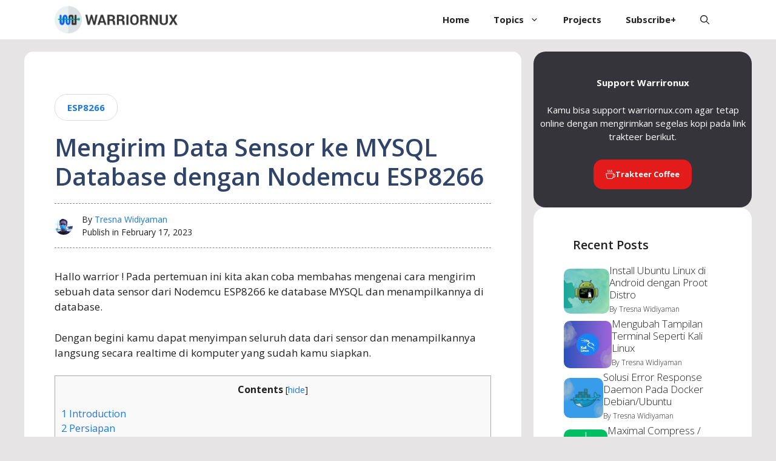

--- FILE ---
content_type: text/html; charset=UTF-8
request_url: https://www.warriornux.com/menyimpan-data-sensor-ke-mysql-database-dengan-nodemcu-esp8266/
body_size: 39941
content:
<!DOCTYPE html>
<html lang="en-US">
<head>
	<meta charset="UTF-8">
	<meta name='robots' content='index, follow, max-image-preview:large, max-snippet:-1, max-video-preview:-1' />
<meta name="viewport" content="width=device-width, initial-scale=1"><!-- Google tag (gtag.js) consent mode dataLayer added by Site Kit -->
<script id="google_gtagjs-js-consent-mode-data-layer">
window.dataLayer = window.dataLayer || [];function gtag(){dataLayer.push(arguments);}
gtag('consent', 'default', {"ad_personalization":"denied","ad_storage":"denied","ad_user_data":"denied","analytics_storage":"denied","functionality_storage":"denied","security_storage":"denied","personalization_storage":"denied","region":["AT","BE","BG","CH","CY","CZ","DE","DK","EE","ES","FI","FR","GB","GR","HR","HU","IE","IS","IT","LI","LT","LU","LV","MT","NL","NO","PL","PT","RO","SE","SI","SK"],"wait_for_update":500});
window._googlesitekitConsentCategoryMap = {"statistics":["analytics_storage"],"marketing":["ad_storage","ad_user_data","ad_personalization"],"functional":["functionality_storage","security_storage"],"preferences":["personalization_storage"]};
window._googlesitekitConsents = {"ad_personalization":"denied","ad_storage":"denied","ad_user_data":"denied","analytics_storage":"denied","functionality_storage":"denied","security_storage":"denied","personalization_storage":"denied","region":["AT","BE","BG","CH","CY","CZ","DE","DK","EE","ES","FI","FR","GB","GR","HR","HU","IE","IS","IT","LI","LT","LU","LV","MT","NL","NO","PL","PT","RO","SE","SI","SK"],"wait_for_update":500};
</script>
<!-- End Google tag (gtag.js) consent mode dataLayer added by Site Kit -->

	<!-- This site is optimized with the Yoast SEO Premium plugin v18.1 (Yoast SEO v26.7) - https://yoast.com/wordpress/plugins/seo/ -->
	<title>Cara Menyimpan Data Sensor Nodemcu ke MYSQL Database - Warriornux</title>
	<meta name="description" content="Disini kita akan membahas cara mengirim data sensor dari nodemcu esp8266 dan menyimpan datanya ke database mysql serta menampilkan data di web lokal." />
	<link rel="canonical" href="https://www.warriornux.com/menyimpan-data-sensor-ke-mysql-database-dengan-nodemcu-esp8266/" />
	<meta property="og:locale" content="en_US" />
	<meta property="og:type" content="article" />
	<meta property="og:title" content="Mengirim Data Sensor ke MYSQL Database dengan Nodemcu ESP8266" />
	<meta property="og:description" content="Disini kita akan membahas cara mengirim data sensor dari nodemcu esp8266 dan menyimpan datanya ke database mysql serta menampilkan data di web lokal." />
	<meta property="og:url" content="https://www.warriornux.com/menyimpan-data-sensor-ke-mysql-database-dengan-nodemcu-esp8266/" />
	<meta property="og:site_name" content="Warriornux" />
	<meta property="article:publisher" content="https://www.facebook.com/warriornux/" />
	<meta property="article:published_time" content="2023-02-17T16:44:10+00:00" />
	<meta property="article:modified_time" content="2023-08-08T01:44:17+00:00" />
	<meta property="og:image" content="https://www.warriornux.com/wp-content/uploads/2020/01/57.-Komunikasi-Webserver-MYSQL-Nodemcu.png" />
	<meta property="og:image:width" content="783" />
	<meta property="og:image:height" content="394" />
	<meta property="og:image:type" content="image/png" />
	<meta name="author" content="Tresna Widiyaman" />
	<meta name="twitter:card" content="summary_large_image" />
	<meta name="twitter:creator" content="@warriornux" />
	<meta name="twitter:site" content="@warriornux" />
	<meta name="twitter:label1" content="Written by" />
	<meta name="twitter:data1" content="Tresna Widiyaman" />
	<meta name="twitter:label2" content="Est. reading time" />
	<meta name="twitter:data2" content="7 minutes" />
	<script type="application/ld+json" class="yoast-schema-graph">{"@context":"https://schema.org","@graph":[{"@type":"Article","@id":"https://www.warriornux.com/menyimpan-data-sensor-ke-mysql-database-dengan-nodemcu-esp8266/#article","isPartOf":{"@id":"https://www.warriornux.com/menyimpan-data-sensor-ke-mysql-database-dengan-nodemcu-esp8266/"},"author":{"name":"Tresna Widiyaman","@id":"https://www.warriornux.com/#/schema/person/ba0b98f9fac9a8f501165ef12292cfb9"},"headline":"Mengirim Data Sensor ke MYSQL Database dengan Nodemcu ESP8266","datePublished":"2023-02-17T16:44:10+00:00","dateModified":"2023-08-08T01:44:17+00:00","mainEntityOfPage":{"@id":"https://www.warriornux.com/menyimpan-data-sensor-ke-mysql-database-dengan-nodemcu-esp8266/"},"wordCount":937,"commentCount":0,"publisher":{"@id":"https://www.warriornux.com/#organization"},"image":{"@id":"https://www.warriornux.com/menyimpan-data-sensor-ke-mysql-database-dengan-nodemcu-esp8266/#primaryimage"},"thumbnailUrl":"https://www.warriornux.com/wp-content/uploads/2020/01/57.-Komunikasi-Webserver-MYSQL-Nodemcu.png","keywords":["esp8266","menyimpan data sensor","mysql","nodemcu","webserver","xampp"],"articleSection":["ESP8266"],"inLanguage":"en-US","potentialAction":[{"@type":"CommentAction","name":"Comment","target":["https://www.warriornux.com/menyimpan-data-sensor-ke-mysql-database-dengan-nodemcu-esp8266/#respond"]}]},{"@type":"WebPage","@id":"https://www.warriornux.com/menyimpan-data-sensor-ke-mysql-database-dengan-nodemcu-esp8266/","url":"https://www.warriornux.com/menyimpan-data-sensor-ke-mysql-database-dengan-nodemcu-esp8266/","name":"Cara Menyimpan Data Sensor Nodemcu ke MYSQL Database - Warriornux","isPartOf":{"@id":"https://www.warriornux.com/#website"},"primaryImageOfPage":{"@id":"https://www.warriornux.com/menyimpan-data-sensor-ke-mysql-database-dengan-nodemcu-esp8266/#primaryimage"},"image":{"@id":"https://www.warriornux.com/menyimpan-data-sensor-ke-mysql-database-dengan-nodemcu-esp8266/#primaryimage"},"thumbnailUrl":"https://www.warriornux.com/wp-content/uploads/2020/01/57.-Komunikasi-Webserver-MYSQL-Nodemcu.png","datePublished":"2023-02-17T16:44:10+00:00","dateModified":"2023-08-08T01:44:17+00:00","description":"Disini kita akan membahas cara mengirim data sensor dari nodemcu esp8266 dan menyimpan datanya ke database mysql serta menampilkan data di web lokal.","breadcrumb":{"@id":"https://www.warriornux.com/menyimpan-data-sensor-ke-mysql-database-dengan-nodemcu-esp8266/#breadcrumb"},"inLanguage":"en-US","potentialAction":[{"@type":"ReadAction","target":["https://www.warriornux.com/menyimpan-data-sensor-ke-mysql-database-dengan-nodemcu-esp8266/"]}]},{"@type":"ImageObject","inLanguage":"en-US","@id":"https://www.warriornux.com/menyimpan-data-sensor-ke-mysql-database-dengan-nodemcu-esp8266/#primaryimage","url":"https://www.warriornux.com/wp-content/uploads/2020/01/57.-Komunikasi-Webserver-MYSQL-Nodemcu.png","contentUrl":"https://www.warriornux.com/wp-content/uploads/2020/01/57.-Komunikasi-Webserver-MYSQL-Nodemcu.png","width":783,"height":394},{"@type":"BreadcrumbList","@id":"https://www.warriornux.com/menyimpan-data-sensor-ke-mysql-database-dengan-nodemcu-esp8266/#breadcrumb","itemListElement":[{"@type":"ListItem","position":1,"name":"Home","item":"https://www.warriornux.com/"},{"@type":"ListItem","position":2,"name":"Mengirim Data Sensor ke MYSQL Database dengan Nodemcu ESP8266"}]},{"@type":"WebSite","@id":"https://www.warriornux.com/#website","url":"https://www.warriornux.com/","name":"Warriornux","description":"Learn, Create, And Try About Engineering","publisher":{"@id":"https://www.warriornux.com/#organization"},"potentialAction":[{"@type":"SearchAction","target":{"@type":"EntryPoint","urlTemplate":"https://www.warriornux.com/?s={search_term_string}"},"query-input":{"@type":"PropertyValueSpecification","valueRequired":true,"valueName":"search_term_string"}}],"inLanguage":"en-US"},{"@type":"Organization","@id":"https://www.warriornux.com/#organization","name":"Warriornux","url":"https://www.warriornux.com/","logo":{"@type":"ImageObject","inLanguage":"en-US","@id":"https://www.warriornux.com/#/schema/logo/image/","url":"https://www.warriornux.com/wp-content/uploads/2019/05/1.-Logo-for-Website7.png","contentUrl":"https://www.warriornux.com/wp-content/uploads/2019/05/1.-Logo-for-Website7.png","width":239,"height":53,"caption":"Warriornux"},"image":{"@id":"https://www.warriornux.com/#/schema/logo/image/"},"sameAs":["https://www.facebook.com/warriornux/","https://x.com/warriornux","https://www.instagram.com/warriornux/","https://www.youtube.com/channel/UCCo6QkH6zX89M4lWfl_hkyA"]},{"@type":"Person","@id":"https://www.warriornux.com/#/schema/person/ba0b98f9fac9a8f501165ef12292cfb9","name":"Tresna Widiyaman","image":{"@type":"ImageObject","inLanguage":"en-US","@id":"https://www.warriornux.com/#/schema/person/image/","url":"https://secure.gravatar.com/avatar/19c080ec78bbd8a5a9691815696463e542839992f0607a3349bd66d420dcd2ad?s=96&d=robohash&r=g","contentUrl":"https://secure.gravatar.com/avatar/19c080ec78bbd8a5a9691815696463e542839992f0607a3349bd66d420dcd2ad?s=96&d=robohash&r=g","caption":"Tresna Widiyaman"},"description":"Founder of Warriornux | Infra Engineer | Tech Enthusias --&gt; Artikel yang saya tulis merupakan dokumentasi kerja yang selama ini saya lakukan. Semoga bermanfaat.","sameAs":["https://www.instagram.com/tresnax","https://id.linkedin.com/in/tresna-widiyaman"],"url":"https://www.warriornux.com/author/tresnax/"}]}</script>
	<!-- / Yoast SEO Premium plugin. -->


<link rel='dns-prefetch' href='//www.googletagmanager.com' />
<link rel='dns-prefetch' href='//pagead2.googlesyndication.com' />
<link rel='dns-prefetch' href='//fundingchoicesmessages.google.com' />
<link href='https://fonts.gstatic.com' crossorigin rel='preconnect' />
<link href='https://fonts.googleapis.com' crossorigin rel='preconnect' />
<link rel="alternate" type="application/rss+xml" title="Warriornux &raquo; Feed" href="https://www.warriornux.com/feed/" />
<link rel="alternate" type="application/rss+xml" title="Warriornux &raquo; Comments Feed" href="https://www.warriornux.com/comments/feed/" />
<link rel="alternate" type="application/rss+xml" title="Warriornux &raquo; Mengirim Data Sensor ke MYSQL Database dengan Nodemcu ESP8266 Comments Feed" href="https://www.warriornux.com/menyimpan-data-sensor-ke-mysql-database-dengan-nodemcu-esp8266/feed/" />
<link rel="alternate" title="oEmbed (JSON)" type="application/json+oembed" href="https://www.warriornux.com/wp-json/oembed/1.0/embed?url=https%3A%2F%2Fwww.warriornux.com%2Fmenyimpan-data-sensor-ke-mysql-database-dengan-nodemcu-esp8266%2F" />
<link rel="alternate" title="oEmbed (XML)" type="text/xml+oembed" href="https://www.warriornux.com/wp-json/oembed/1.0/embed?url=https%3A%2F%2Fwww.warriornux.com%2Fmenyimpan-data-sensor-ke-mysql-database-dengan-nodemcu-esp8266%2F&#038;format=xml" />
<style id='wp-img-auto-sizes-contain-inline-css'>
img:is([sizes=auto i],[sizes^="auto," i]){contain-intrinsic-size:3000px 1500px}
/*# sourceURL=wp-img-auto-sizes-contain-inline-css */
</style>

<link rel='stylesheet' id='urvanov_syntax_highlighter-css' href='https://www.warriornux.com/wp-content/plugins/urvanov-syntax-highlighter/css/min/urvanov_syntax_highlighter.min.css?ver=2.9.0' media='all' />
<style id='wp-emoji-styles-inline-css'>

	img.wp-smiley, img.emoji {
		display: inline !important;
		border: none !important;
		box-shadow: none !important;
		height: 1em !important;
		width: 1em !important;
		margin: 0 0.07em !important;
		vertical-align: -0.1em !important;
		background: none !important;
		padding: 0 !important;
	}
/*# sourceURL=wp-emoji-styles-inline-css */
</style>
<link rel='stylesheet' id='wp-block-library-css' href='https://www.warriornux.com/wp-includes/css/dist/block-library/style.min.css?ver=6.9' media='all' />
<style id='wp-block-heading-inline-css'>
h1:where(.wp-block-heading).has-background,h2:where(.wp-block-heading).has-background,h3:where(.wp-block-heading).has-background,h4:where(.wp-block-heading).has-background,h5:where(.wp-block-heading).has-background,h6:where(.wp-block-heading).has-background{padding:1.25em 2.375em}h1.has-text-align-left[style*=writing-mode]:where([style*=vertical-lr]),h1.has-text-align-right[style*=writing-mode]:where([style*=vertical-rl]),h2.has-text-align-left[style*=writing-mode]:where([style*=vertical-lr]),h2.has-text-align-right[style*=writing-mode]:where([style*=vertical-rl]),h3.has-text-align-left[style*=writing-mode]:where([style*=vertical-lr]),h3.has-text-align-right[style*=writing-mode]:where([style*=vertical-rl]),h4.has-text-align-left[style*=writing-mode]:where([style*=vertical-lr]),h4.has-text-align-right[style*=writing-mode]:where([style*=vertical-rl]),h5.has-text-align-left[style*=writing-mode]:where([style*=vertical-lr]),h5.has-text-align-right[style*=writing-mode]:where([style*=vertical-rl]),h6.has-text-align-left[style*=writing-mode]:where([style*=vertical-lr]),h6.has-text-align-right[style*=writing-mode]:where([style*=vertical-rl]){rotate:180deg}
/*# sourceURL=https://www.warriornux.com/wp-includes/blocks/heading/style.min.css */
</style>
<style id='wp-block-image-inline-css'>
.wp-block-image>a,.wp-block-image>figure>a{display:inline-block}.wp-block-image img{box-sizing:border-box;height:auto;max-width:100%;vertical-align:bottom}@media not (prefers-reduced-motion){.wp-block-image img.hide{visibility:hidden}.wp-block-image img.show{animation:show-content-image .4s}}.wp-block-image[style*=border-radius] img,.wp-block-image[style*=border-radius]>a{border-radius:inherit}.wp-block-image.has-custom-border img{box-sizing:border-box}.wp-block-image.aligncenter{text-align:center}.wp-block-image.alignfull>a,.wp-block-image.alignwide>a{width:100%}.wp-block-image.alignfull img,.wp-block-image.alignwide img{height:auto;width:100%}.wp-block-image .aligncenter,.wp-block-image .alignleft,.wp-block-image .alignright,.wp-block-image.aligncenter,.wp-block-image.alignleft,.wp-block-image.alignright{display:table}.wp-block-image .aligncenter>figcaption,.wp-block-image .alignleft>figcaption,.wp-block-image .alignright>figcaption,.wp-block-image.aligncenter>figcaption,.wp-block-image.alignleft>figcaption,.wp-block-image.alignright>figcaption{caption-side:bottom;display:table-caption}.wp-block-image .alignleft{float:left;margin:.5em 1em .5em 0}.wp-block-image .alignright{float:right;margin:.5em 0 .5em 1em}.wp-block-image .aligncenter{margin-left:auto;margin-right:auto}.wp-block-image :where(figcaption){margin-bottom:1em;margin-top:.5em}.wp-block-image.is-style-circle-mask img{border-radius:9999px}@supports ((-webkit-mask-image:none) or (mask-image:none)) or (-webkit-mask-image:none){.wp-block-image.is-style-circle-mask img{border-radius:0;-webkit-mask-image:url('data:image/svg+xml;utf8,<svg viewBox="0 0 100 100" xmlns="http://www.w3.org/2000/svg"><circle cx="50" cy="50" r="50"/></svg>');mask-image:url('data:image/svg+xml;utf8,<svg viewBox="0 0 100 100" xmlns="http://www.w3.org/2000/svg"><circle cx="50" cy="50" r="50"/></svg>');mask-mode:alpha;-webkit-mask-position:center;mask-position:center;-webkit-mask-repeat:no-repeat;mask-repeat:no-repeat;-webkit-mask-size:contain;mask-size:contain}}:root :where(.wp-block-image.is-style-rounded img,.wp-block-image .is-style-rounded img){border-radius:9999px}.wp-block-image figure{margin:0}.wp-lightbox-container{display:flex;flex-direction:column;position:relative}.wp-lightbox-container img{cursor:zoom-in}.wp-lightbox-container img:hover+button{opacity:1}.wp-lightbox-container button{align-items:center;backdrop-filter:blur(16px) saturate(180%);background-color:#5a5a5a40;border:none;border-radius:4px;cursor:zoom-in;display:flex;height:20px;justify-content:center;opacity:0;padding:0;position:absolute;right:16px;text-align:center;top:16px;width:20px;z-index:100}@media not (prefers-reduced-motion){.wp-lightbox-container button{transition:opacity .2s ease}}.wp-lightbox-container button:focus-visible{outline:3px auto #5a5a5a40;outline:3px auto -webkit-focus-ring-color;outline-offset:3px}.wp-lightbox-container button:hover{cursor:pointer;opacity:1}.wp-lightbox-container button:focus{opacity:1}.wp-lightbox-container button:focus,.wp-lightbox-container button:hover,.wp-lightbox-container button:not(:hover):not(:active):not(.has-background){background-color:#5a5a5a40;border:none}.wp-lightbox-overlay{box-sizing:border-box;cursor:zoom-out;height:100vh;left:0;overflow:hidden;position:fixed;top:0;visibility:hidden;width:100%;z-index:100000}.wp-lightbox-overlay .close-button{align-items:center;cursor:pointer;display:flex;justify-content:center;min-height:40px;min-width:40px;padding:0;position:absolute;right:calc(env(safe-area-inset-right) + 16px);top:calc(env(safe-area-inset-top) + 16px);z-index:5000000}.wp-lightbox-overlay .close-button:focus,.wp-lightbox-overlay .close-button:hover,.wp-lightbox-overlay .close-button:not(:hover):not(:active):not(.has-background){background:none;border:none}.wp-lightbox-overlay .lightbox-image-container{height:var(--wp--lightbox-container-height);left:50%;overflow:hidden;position:absolute;top:50%;transform:translate(-50%,-50%);transform-origin:top left;width:var(--wp--lightbox-container-width);z-index:9999999999}.wp-lightbox-overlay .wp-block-image{align-items:center;box-sizing:border-box;display:flex;height:100%;justify-content:center;margin:0;position:relative;transform-origin:0 0;width:100%;z-index:3000000}.wp-lightbox-overlay .wp-block-image img{height:var(--wp--lightbox-image-height);min-height:var(--wp--lightbox-image-height);min-width:var(--wp--lightbox-image-width);width:var(--wp--lightbox-image-width)}.wp-lightbox-overlay .wp-block-image figcaption{display:none}.wp-lightbox-overlay button{background:none;border:none}.wp-lightbox-overlay .scrim{background-color:#fff;height:100%;opacity:.9;position:absolute;width:100%;z-index:2000000}.wp-lightbox-overlay.active{visibility:visible}@media not (prefers-reduced-motion){.wp-lightbox-overlay.active{animation:turn-on-visibility .25s both}.wp-lightbox-overlay.active img{animation:turn-on-visibility .35s both}.wp-lightbox-overlay.show-closing-animation:not(.active){animation:turn-off-visibility .35s both}.wp-lightbox-overlay.show-closing-animation:not(.active) img{animation:turn-off-visibility .25s both}.wp-lightbox-overlay.zoom.active{animation:none;opacity:1;visibility:visible}.wp-lightbox-overlay.zoom.active .lightbox-image-container{animation:lightbox-zoom-in .4s}.wp-lightbox-overlay.zoom.active .lightbox-image-container img{animation:none}.wp-lightbox-overlay.zoom.active .scrim{animation:turn-on-visibility .4s forwards}.wp-lightbox-overlay.zoom.show-closing-animation:not(.active){animation:none}.wp-lightbox-overlay.zoom.show-closing-animation:not(.active) .lightbox-image-container{animation:lightbox-zoom-out .4s}.wp-lightbox-overlay.zoom.show-closing-animation:not(.active) .lightbox-image-container img{animation:none}.wp-lightbox-overlay.zoom.show-closing-animation:not(.active) .scrim{animation:turn-off-visibility .4s forwards}}@keyframes show-content-image{0%{visibility:hidden}99%{visibility:hidden}to{visibility:visible}}@keyframes turn-on-visibility{0%{opacity:0}to{opacity:1}}@keyframes turn-off-visibility{0%{opacity:1;visibility:visible}99%{opacity:0;visibility:visible}to{opacity:0;visibility:hidden}}@keyframes lightbox-zoom-in{0%{transform:translate(calc((-100vw + var(--wp--lightbox-scrollbar-width))/2 + var(--wp--lightbox-initial-left-position)),calc(-50vh + var(--wp--lightbox-initial-top-position))) scale(var(--wp--lightbox-scale))}to{transform:translate(-50%,-50%) scale(1)}}@keyframes lightbox-zoom-out{0%{transform:translate(-50%,-50%) scale(1);visibility:visible}99%{visibility:visible}to{transform:translate(calc((-100vw + var(--wp--lightbox-scrollbar-width))/2 + var(--wp--lightbox-initial-left-position)),calc(-50vh + var(--wp--lightbox-initial-top-position))) scale(var(--wp--lightbox-scale));visibility:hidden}}
/*# sourceURL=https://www.warriornux.com/wp-includes/blocks/image/style.min.css */
</style>
<style id='wp-block-list-inline-css'>
ol,ul{box-sizing:border-box}:root :where(.wp-block-list.has-background){padding:1.25em 2.375em}
/*# sourceURL=https://www.warriornux.com/wp-includes/blocks/list/style.min.css */
</style>
<style id='wp-block-code-inline-css'>
.wp-block-code{box-sizing:border-box}.wp-block-code code{
  /*!rtl:begin:ignore*/direction:ltr;display:block;font-family:inherit;overflow-wrap:break-word;text-align:initial;white-space:pre-wrap
  /*!rtl:end:ignore*/}
/*# sourceURL=https://www.warriornux.com/wp-includes/blocks/code/style.min.css */
</style>
<style id='wp-block-paragraph-inline-css'>
.is-small-text{font-size:.875em}.is-regular-text{font-size:1em}.is-large-text{font-size:2.25em}.is-larger-text{font-size:3em}.has-drop-cap:not(:focus):first-letter{float:left;font-size:8.4em;font-style:normal;font-weight:100;line-height:.68;margin:.05em .1em 0 0;text-transform:uppercase}body.rtl .has-drop-cap:not(:focus):first-letter{float:none;margin-left:.1em}p.has-drop-cap.has-background{overflow:hidden}:root :where(p.has-background){padding:1.25em 2.375em}:where(p.has-text-color:not(.has-link-color)) a{color:inherit}p.has-text-align-left[style*="writing-mode:vertical-lr"],p.has-text-align-right[style*="writing-mode:vertical-rl"]{rotate:180deg}
/*# sourceURL=https://www.warriornux.com/wp-includes/blocks/paragraph/style.min.css */
</style>
<style id='wp-block-social-links-inline-css'>
.wp-block-social-links{background:none;box-sizing:border-box;margin-left:0;padding-left:0;padding-right:0;text-indent:0}.wp-block-social-links .wp-social-link a,.wp-block-social-links .wp-social-link a:hover{border-bottom:0;box-shadow:none;text-decoration:none}.wp-block-social-links .wp-social-link svg{height:1em;width:1em}.wp-block-social-links .wp-social-link span:not(.screen-reader-text){font-size:.65em;margin-left:.5em;margin-right:.5em}.wp-block-social-links.has-small-icon-size{font-size:16px}.wp-block-social-links,.wp-block-social-links.has-normal-icon-size{font-size:24px}.wp-block-social-links.has-large-icon-size{font-size:36px}.wp-block-social-links.has-huge-icon-size{font-size:48px}.wp-block-social-links.aligncenter{display:flex;justify-content:center}.wp-block-social-links.alignright{justify-content:flex-end}.wp-block-social-link{border-radius:9999px;display:block}@media not (prefers-reduced-motion){.wp-block-social-link{transition:transform .1s ease}}.wp-block-social-link{height:auto}.wp-block-social-link a{align-items:center;display:flex;line-height:0}.wp-block-social-link:hover{transform:scale(1.1)}.wp-block-social-links .wp-block-social-link.wp-social-link{display:inline-block;margin:0;padding:0}.wp-block-social-links .wp-block-social-link.wp-social-link .wp-block-social-link-anchor,.wp-block-social-links .wp-block-social-link.wp-social-link .wp-block-social-link-anchor svg,.wp-block-social-links .wp-block-social-link.wp-social-link .wp-block-social-link-anchor:active,.wp-block-social-links .wp-block-social-link.wp-social-link .wp-block-social-link-anchor:hover,.wp-block-social-links .wp-block-social-link.wp-social-link .wp-block-social-link-anchor:visited{color:currentColor;fill:currentColor}:where(.wp-block-social-links:not(.is-style-logos-only)) .wp-social-link{background-color:#f0f0f0;color:#444}:where(.wp-block-social-links:not(.is-style-logos-only)) .wp-social-link-amazon{background-color:#f90;color:#fff}:where(.wp-block-social-links:not(.is-style-logos-only)) .wp-social-link-bandcamp{background-color:#1ea0c3;color:#fff}:where(.wp-block-social-links:not(.is-style-logos-only)) .wp-social-link-behance{background-color:#0757fe;color:#fff}:where(.wp-block-social-links:not(.is-style-logos-only)) .wp-social-link-bluesky{background-color:#0a7aff;color:#fff}:where(.wp-block-social-links:not(.is-style-logos-only)) .wp-social-link-codepen{background-color:#1e1f26;color:#fff}:where(.wp-block-social-links:not(.is-style-logos-only)) .wp-social-link-deviantart{background-color:#02e49b;color:#fff}:where(.wp-block-social-links:not(.is-style-logos-only)) .wp-social-link-discord{background-color:#5865f2;color:#fff}:where(.wp-block-social-links:not(.is-style-logos-only)) .wp-social-link-dribbble{background-color:#e94c89;color:#fff}:where(.wp-block-social-links:not(.is-style-logos-only)) .wp-social-link-dropbox{background-color:#4280ff;color:#fff}:where(.wp-block-social-links:not(.is-style-logos-only)) .wp-social-link-etsy{background-color:#f45800;color:#fff}:where(.wp-block-social-links:not(.is-style-logos-only)) .wp-social-link-facebook{background-color:#0866ff;color:#fff}:where(.wp-block-social-links:not(.is-style-logos-only)) .wp-social-link-fivehundredpx{background-color:#000;color:#fff}:where(.wp-block-social-links:not(.is-style-logos-only)) .wp-social-link-flickr{background-color:#0461dd;color:#fff}:where(.wp-block-social-links:not(.is-style-logos-only)) .wp-social-link-foursquare{background-color:#e65678;color:#fff}:where(.wp-block-social-links:not(.is-style-logos-only)) .wp-social-link-github{background-color:#24292d;color:#fff}:where(.wp-block-social-links:not(.is-style-logos-only)) .wp-social-link-goodreads{background-color:#eceadd;color:#382110}:where(.wp-block-social-links:not(.is-style-logos-only)) .wp-social-link-google{background-color:#ea4434;color:#fff}:where(.wp-block-social-links:not(.is-style-logos-only)) .wp-social-link-gravatar{background-color:#1d4fc4;color:#fff}:where(.wp-block-social-links:not(.is-style-logos-only)) .wp-social-link-instagram{background-color:#f00075;color:#fff}:where(.wp-block-social-links:not(.is-style-logos-only)) .wp-social-link-lastfm{background-color:#e21b24;color:#fff}:where(.wp-block-social-links:not(.is-style-logos-only)) .wp-social-link-linkedin{background-color:#0d66c2;color:#fff}:where(.wp-block-social-links:not(.is-style-logos-only)) .wp-social-link-mastodon{background-color:#3288d4;color:#fff}:where(.wp-block-social-links:not(.is-style-logos-only)) .wp-social-link-medium{background-color:#000;color:#fff}:where(.wp-block-social-links:not(.is-style-logos-only)) .wp-social-link-meetup{background-color:#f6405f;color:#fff}:where(.wp-block-social-links:not(.is-style-logos-only)) .wp-social-link-patreon{background-color:#000;color:#fff}:where(.wp-block-social-links:not(.is-style-logos-only)) .wp-social-link-pinterest{background-color:#e60122;color:#fff}:where(.wp-block-social-links:not(.is-style-logos-only)) .wp-social-link-pocket{background-color:#ef4155;color:#fff}:where(.wp-block-social-links:not(.is-style-logos-only)) .wp-social-link-reddit{background-color:#ff4500;color:#fff}:where(.wp-block-social-links:not(.is-style-logos-only)) .wp-social-link-skype{background-color:#0478d7;color:#fff}:where(.wp-block-social-links:not(.is-style-logos-only)) .wp-social-link-snapchat{background-color:#fefc00;color:#fff;stroke:#000}:where(.wp-block-social-links:not(.is-style-logos-only)) .wp-social-link-soundcloud{background-color:#ff5600;color:#fff}:where(.wp-block-social-links:not(.is-style-logos-only)) .wp-social-link-spotify{background-color:#1bd760;color:#fff}:where(.wp-block-social-links:not(.is-style-logos-only)) .wp-social-link-telegram{background-color:#2aabee;color:#fff}:where(.wp-block-social-links:not(.is-style-logos-only)) .wp-social-link-threads{background-color:#000;color:#fff}:where(.wp-block-social-links:not(.is-style-logos-only)) .wp-social-link-tiktok{background-color:#000;color:#fff}:where(.wp-block-social-links:not(.is-style-logos-only)) .wp-social-link-tumblr{background-color:#011835;color:#fff}:where(.wp-block-social-links:not(.is-style-logos-only)) .wp-social-link-twitch{background-color:#6440a4;color:#fff}:where(.wp-block-social-links:not(.is-style-logos-only)) .wp-social-link-twitter{background-color:#1da1f2;color:#fff}:where(.wp-block-social-links:not(.is-style-logos-only)) .wp-social-link-vimeo{background-color:#1eb7ea;color:#fff}:where(.wp-block-social-links:not(.is-style-logos-only)) .wp-social-link-vk{background-color:#4680c2;color:#fff}:where(.wp-block-social-links:not(.is-style-logos-only)) .wp-social-link-wordpress{background-color:#3499cd;color:#fff}:where(.wp-block-social-links:not(.is-style-logos-only)) .wp-social-link-whatsapp{background-color:#25d366;color:#fff}:where(.wp-block-social-links:not(.is-style-logos-only)) .wp-social-link-x{background-color:#000;color:#fff}:where(.wp-block-social-links:not(.is-style-logos-only)) .wp-social-link-yelp{background-color:#d32422;color:#fff}:where(.wp-block-social-links:not(.is-style-logos-only)) .wp-social-link-youtube{background-color:red;color:#fff}:where(.wp-block-social-links.is-style-logos-only) .wp-social-link{background:none}:where(.wp-block-social-links.is-style-logos-only) .wp-social-link svg{height:1.25em;width:1.25em}:where(.wp-block-social-links.is-style-logos-only) .wp-social-link-amazon{color:#f90}:where(.wp-block-social-links.is-style-logos-only) .wp-social-link-bandcamp{color:#1ea0c3}:where(.wp-block-social-links.is-style-logos-only) .wp-social-link-behance{color:#0757fe}:where(.wp-block-social-links.is-style-logos-only) .wp-social-link-bluesky{color:#0a7aff}:where(.wp-block-social-links.is-style-logos-only) .wp-social-link-codepen{color:#1e1f26}:where(.wp-block-social-links.is-style-logos-only) .wp-social-link-deviantart{color:#02e49b}:where(.wp-block-social-links.is-style-logos-only) .wp-social-link-discord{color:#5865f2}:where(.wp-block-social-links.is-style-logos-only) .wp-social-link-dribbble{color:#e94c89}:where(.wp-block-social-links.is-style-logos-only) .wp-social-link-dropbox{color:#4280ff}:where(.wp-block-social-links.is-style-logos-only) .wp-social-link-etsy{color:#f45800}:where(.wp-block-social-links.is-style-logos-only) .wp-social-link-facebook{color:#0866ff}:where(.wp-block-social-links.is-style-logos-only) .wp-social-link-fivehundredpx{color:#000}:where(.wp-block-social-links.is-style-logos-only) .wp-social-link-flickr{color:#0461dd}:where(.wp-block-social-links.is-style-logos-only) .wp-social-link-foursquare{color:#e65678}:where(.wp-block-social-links.is-style-logos-only) .wp-social-link-github{color:#24292d}:where(.wp-block-social-links.is-style-logos-only) .wp-social-link-goodreads{color:#382110}:where(.wp-block-social-links.is-style-logos-only) .wp-social-link-google{color:#ea4434}:where(.wp-block-social-links.is-style-logos-only) .wp-social-link-gravatar{color:#1d4fc4}:where(.wp-block-social-links.is-style-logos-only) .wp-social-link-instagram{color:#f00075}:where(.wp-block-social-links.is-style-logos-only) .wp-social-link-lastfm{color:#e21b24}:where(.wp-block-social-links.is-style-logos-only) .wp-social-link-linkedin{color:#0d66c2}:where(.wp-block-social-links.is-style-logos-only) .wp-social-link-mastodon{color:#3288d4}:where(.wp-block-social-links.is-style-logos-only) .wp-social-link-medium{color:#000}:where(.wp-block-social-links.is-style-logos-only) .wp-social-link-meetup{color:#f6405f}:where(.wp-block-social-links.is-style-logos-only) .wp-social-link-patreon{color:#000}:where(.wp-block-social-links.is-style-logos-only) .wp-social-link-pinterest{color:#e60122}:where(.wp-block-social-links.is-style-logos-only) .wp-social-link-pocket{color:#ef4155}:where(.wp-block-social-links.is-style-logos-only) .wp-social-link-reddit{color:#ff4500}:where(.wp-block-social-links.is-style-logos-only) .wp-social-link-skype{color:#0478d7}:where(.wp-block-social-links.is-style-logos-only) .wp-social-link-snapchat{color:#fff;stroke:#000}:where(.wp-block-social-links.is-style-logos-only) .wp-social-link-soundcloud{color:#ff5600}:where(.wp-block-social-links.is-style-logos-only) .wp-social-link-spotify{color:#1bd760}:where(.wp-block-social-links.is-style-logos-only) .wp-social-link-telegram{color:#2aabee}:where(.wp-block-social-links.is-style-logos-only) .wp-social-link-threads{color:#000}:where(.wp-block-social-links.is-style-logos-only) .wp-social-link-tiktok{color:#000}:where(.wp-block-social-links.is-style-logos-only) .wp-social-link-tumblr{color:#011835}:where(.wp-block-social-links.is-style-logos-only) .wp-social-link-twitch{color:#6440a4}:where(.wp-block-social-links.is-style-logos-only) .wp-social-link-twitter{color:#1da1f2}:where(.wp-block-social-links.is-style-logos-only) .wp-social-link-vimeo{color:#1eb7ea}:where(.wp-block-social-links.is-style-logos-only) .wp-social-link-vk{color:#4680c2}:where(.wp-block-social-links.is-style-logos-only) .wp-social-link-whatsapp{color:#25d366}:where(.wp-block-social-links.is-style-logos-only) .wp-social-link-wordpress{color:#3499cd}:where(.wp-block-social-links.is-style-logos-only) .wp-social-link-x{color:#000}:where(.wp-block-social-links.is-style-logos-only) .wp-social-link-yelp{color:#d32422}:where(.wp-block-social-links.is-style-logos-only) .wp-social-link-youtube{color:red}.wp-block-social-links.is-style-pill-shape .wp-social-link{width:auto}:root :where(.wp-block-social-links .wp-social-link a){padding:.25em}:root :where(.wp-block-social-links.is-style-logos-only .wp-social-link a){padding:0}:root :where(.wp-block-social-links.is-style-pill-shape .wp-social-link a){padding-left:.6666666667em;padding-right:.6666666667em}.wp-block-social-links:not(.has-icon-color):not(.has-icon-background-color) .wp-social-link-snapchat .wp-block-social-link-label{color:#000}
/*# sourceURL=https://www.warriornux.com/wp-includes/blocks/social-links/style.min.css */
</style>
<style id='global-styles-inline-css'>
:root{--wp--preset--aspect-ratio--square: 1;--wp--preset--aspect-ratio--4-3: 4/3;--wp--preset--aspect-ratio--3-4: 3/4;--wp--preset--aspect-ratio--3-2: 3/2;--wp--preset--aspect-ratio--2-3: 2/3;--wp--preset--aspect-ratio--16-9: 16/9;--wp--preset--aspect-ratio--9-16: 9/16;--wp--preset--color--black: #000000;--wp--preset--color--cyan-bluish-gray: #abb8c3;--wp--preset--color--white: #ffffff;--wp--preset--color--pale-pink: #f78da7;--wp--preset--color--vivid-red: #cf2e2e;--wp--preset--color--luminous-vivid-orange: #ff6900;--wp--preset--color--luminous-vivid-amber: #fcb900;--wp--preset--color--light-green-cyan: #7bdcb5;--wp--preset--color--vivid-green-cyan: #00d084;--wp--preset--color--pale-cyan-blue: #8ed1fc;--wp--preset--color--vivid-cyan-blue: #0693e3;--wp--preset--color--vivid-purple: #9b51e0;--wp--preset--color--contrast: var(--contrast);--wp--preset--color--contrast-2: var(--contrast-2);--wp--preset--color--contrast-3: var(--contrast-3);--wp--preset--color--base: var(--base);--wp--preset--color--base-2: var(--base-2);--wp--preset--color--base-3: var(--base-3);--wp--preset--color--accent: var(--accent);--wp--preset--color--accent-2: var(--accent-2);--wp--preset--color--accent-hover: var(--accent-hover);--wp--preset--color--highlight: var(--highlight);--wp--preset--gradient--vivid-cyan-blue-to-vivid-purple: linear-gradient(135deg,rgb(6,147,227) 0%,rgb(155,81,224) 100%);--wp--preset--gradient--light-green-cyan-to-vivid-green-cyan: linear-gradient(135deg,rgb(122,220,180) 0%,rgb(0,208,130) 100%);--wp--preset--gradient--luminous-vivid-amber-to-luminous-vivid-orange: linear-gradient(135deg,rgb(252,185,0) 0%,rgb(255,105,0) 100%);--wp--preset--gradient--luminous-vivid-orange-to-vivid-red: linear-gradient(135deg,rgb(255,105,0) 0%,rgb(207,46,46) 100%);--wp--preset--gradient--very-light-gray-to-cyan-bluish-gray: linear-gradient(135deg,rgb(238,238,238) 0%,rgb(169,184,195) 100%);--wp--preset--gradient--cool-to-warm-spectrum: linear-gradient(135deg,rgb(74,234,220) 0%,rgb(151,120,209) 20%,rgb(207,42,186) 40%,rgb(238,44,130) 60%,rgb(251,105,98) 80%,rgb(254,248,76) 100%);--wp--preset--gradient--blush-light-purple: linear-gradient(135deg,rgb(255,206,236) 0%,rgb(152,150,240) 100%);--wp--preset--gradient--blush-bordeaux: linear-gradient(135deg,rgb(254,205,165) 0%,rgb(254,45,45) 50%,rgb(107,0,62) 100%);--wp--preset--gradient--luminous-dusk: linear-gradient(135deg,rgb(255,203,112) 0%,rgb(199,81,192) 50%,rgb(65,88,208) 100%);--wp--preset--gradient--pale-ocean: linear-gradient(135deg,rgb(255,245,203) 0%,rgb(182,227,212) 50%,rgb(51,167,181) 100%);--wp--preset--gradient--electric-grass: linear-gradient(135deg,rgb(202,248,128) 0%,rgb(113,206,126) 100%);--wp--preset--gradient--midnight: linear-gradient(135deg,rgb(2,3,129) 0%,rgb(40,116,252) 100%);--wp--preset--font-size--small: 13px;--wp--preset--font-size--medium: 20px;--wp--preset--font-size--large: 36px;--wp--preset--font-size--x-large: 42px;--wp--preset--spacing--20: 0.44rem;--wp--preset--spacing--30: 0.67rem;--wp--preset--spacing--40: 1rem;--wp--preset--spacing--50: 1.5rem;--wp--preset--spacing--60: 2.25rem;--wp--preset--spacing--70: 3.38rem;--wp--preset--spacing--80: 5.06rem;--wp--preset--shadow--natural: 6px 6px 9px rgba(0, 0, 0, 0.2);--wp--preset--shadow--deep: 12px 12px 50px rgba(0, 0, 0, 0.4);--wp--preset--shadow--sharp: 6px 6px 0px rgba(0, 0, 0, 0.2);--wp--preset--shadow--outlined: 6px 6px 0px -3px rgb(255, 255, 255), 6px 6px rgb(0, 0, 0);--wp--preset--shadow--crisp: 6px 6px 0px rgb(0, 0, 0);}:where(.is-layout-flex){gap: 0.5em;}:where(.is-layout-grid){gap: 0.5em;}body .is-layout-flex{display: flex;}.is-layout-flex{flex-wrap: wrap;align-items: center;}.is-layout-flex > :is(*, div){margin: 0;}body .is-layout-grid{display: grid;}.is-layout-grid > :is(*, div){margin: 0;}:where(.wp-block-columns.is-layout-flex){gap: 2em;}:where(.wp-block-columns.is-layout-grid){gap: 2em;}:where(.wp-block-post-template.is-layout-flex){gap: 1.25em;}:where(.wp-block-post-template.is-layout-grid){gap: 1.25em;}.has-black-color{color: var(--wp--preset--color--black) !important;}.has-cyan-bluish-gray-color{color: var(--wp--preset--color--cyan-bluish-gray) !important;}.has-white-color{color: var(--wp--preset--color--white) !important;}.has-pale-pink-color{color: var(--wp--preset--color--pale-pink) !important;}.has-vivid-red-color{color: var(--wp--preset--color--vivid-red) !important;}.has-luminous-vivid-orange-color{color: var(--wp--preset--color--luminous-vivid-orange) !important;}.has-luminous-vivid-amber-color{color: var(--wp--preset--color--luminous-vivid-amber) !important;}.has-light-green-cyan-color{color: var(--wp--preset--color--light-green-cyan) !important;}.has-vivid-green-cyan-color{color: var(--wp--preset--color--vivid-green-cyan) !important;}.has-pale-cyan-blue-color{color: var(--wp--preset--color--pale-cyan-blue) !important;}.has-vivid-cyan-blue-color{color: var(--wp--preset--color--vivid-cyan-blue) !important;}.has-vivid-purple-color{color: var(--wp--preset--color--vivid-purple) !important;}.has-black-background-color{background-color: var(--wp--preset--color--black) !important;}.has-cyan-bluish-gray-background-color{background-color: var(--wp--preset--color--cyan-bluish-gray) !important;}.has-white-background-color{background-color: var(--wp--preset--color--white) !important;}.has-pale-pink-background-color{background-color: var(--wp--preset--color--pale-pink) !important;}.has-vivid-red-background-color{background-color: var(--wp--preset--color--vivid-red) !important;}.has-luminous-vivid-orange-background-color{background-color: var(--wp--preset--color--luminous-vivid-orange) !important;}.has-luminous-vivid-amber-background-color{background-color: var(--wp--preset--color--luminous-vivid-amber) !important;}.has-light-green-cyan-background-color{background-color: var(--wp--preset--color--light-green-cyan) !important;}.has-vivid-green-cyan-background-color{background-color: var(--wp--preset--color--vivid-green-cyan) !important;}.has-pale-cyan-blue-background-color{background-color: var(--wp--preset--color--pale-cyan-blue) !important;}.has-vivid-cyan-blue-background-color{background-color: var(--wp--preset--color--vivid-cyan-blue) !important;}.has-vivid-purple-background-color{background-color: var(--wp--preset--color--vivid-purple) !important;}.has-black-border-color{border-color: var(--wp--preset--color--black) !important;}.has-cyan-bluish-gray-border-color{border-color: var(--wp--preset--color--cyan-bluish-gray) !important;}.has-white-border-color{border-color: var(--wp--preset--color--white) !important;}.has-pale-pink-border-color{border-color: var(--wp--preset--color--pale-pink) !important;}.has-vivid-red-border-color{border-color: var(--wp--preset--color--vivid-red) !important;}.has-luminous-vivid-orange-border-color{border-color: var(--wp--preset--color--luminous-vivid-orange) !important;}.has-luminous-vivid-amber-border-color{border-color: var(--wp--preset--color--luminous-vivid-amber) !important;}.has-light-green-cyan-border-color{border-color: var(--wp--preset--color--light-green-cyan) !important;}.has-vivid-green-cyan-border-color{border-color: var(--wp--preset--color--vivid-green-cyan) !important;}.has-pale-cyan-blue-border-color{border-color: var(--wp--preset--color--pale-cyan-blue) !important;}.has-vivid-cyan-blue-border-color{border-color: var(--wp--preset--color--vivid-cyan-blue) !important;}.has-vivid-purple-border-color{border-color: var(--wp--preset--color--vivid-purple) !important;}.has-vivid-cyan-blue-to-vivid-purple-gradient-background{background: var(--wp--preset--gradient--vivid-cyan-blue-to-vivid-purple) !important;}.has-light-green-cyan-to-vivid-green-cyan-gradient-background{background: var(--wp--preset--gradient--light-green-cyan-to-vivid-green-cyan) !important;}.has-luminous-vivid-amber-to-luminous-vivid-orange-gradient-background{background: var(--wp--preset--gradient--luminous-vivid-amber-to-luminous-vivid-orange) !important;}.has-luminous-vivid-orange-to-vivid-red-gradient-background{background: var(--wp--preset--gradient--luminous-vivid-orange-to-vivid-red) !important;}.has-very-light-gray-to-cyan-bluish-gray-gradient-background{background: var(--wp--preset--gradient--very-light-gray-to-cyan-bluish-gray) !important;}.has-cool-to-warm-spectrum-gradient-background{background: var(--wp--preset--gradient--cool-to-warm-spectrum) !important;}.has-blush-light-purple-gradient-background{background: var(--wp--preset--gradient--blush-light-purple) !important;}.has-blush-bordeaux-gradient-background{background: var(--wp--preset--gradient--blush-bordeaux) !important;}.has-luminous-dusk-gradient-background{background: var(--wp--preset--gradient--luminous-dusk) !important;}.has-pale-ocean-gradient-background{background: var(--wp--preset--gradient--pale-ocean) !important;}.has-electric-grass-gradient-background{background: var(--wp--preset--gradient--electric-grass) !important;}.has-midnight-gradient-background{background: var(--wp--preset--gradient--midnight) !important;}.has-small-font-size{font-size: var(--wp--preset--font-size--small) !important;}.has-medium-font-size{font-size: var(--wp--preset--font-size--medium) !important;}.has-large-font-size{font-size: var(--wp--preset--font-size--large) !important;}.has-x-large-font-size{font-size: var(--wp--preset--font-size--x-large) !important;}
/*# sourceURL=global-styles-inline-css */
</style>
<style id='core-block-supports-inline-css'>
.wp-container-core-social-links-is-layout-5590e8cb{justify-content:center;}
/*# sourceURL=core-block-supports-inline-css */
</style>

<style id='classic-theme-styles-inline-css'>
/*! This file is auto-generated */
.wp-block-button__link{color:#fff;background-color:#32373c;border-radius:9999px;box-shadow:none;text-decoration:none;padding:calc(.667em + 2px) calc(1.333em + 2px);font-size:1.125em}.wp-block-file__button{background:#32373c;color:#fff;text-decoration:none}
/*# sourceURL=/wp-includes/css/classic-themes.min.css */
</style>
<link rel='stylesheet' id='contact-form-7-css' href='https://www.warriornux.com/wp-content/plugins/contact-form-7/includes/css/styles.css?ver=6.1.4' media='all' />
<style id='dcl-front-style-dummy-inline-css'>
#dcl_btn_container{text-align: center;margin-top:10px;margin-bottom:10px}
/*# sourceURL=dcl-front-style-dummy-inline-css */
</style>
<link rel='stylesheet' id='toc-screen-css' href='https://www.warriornux.com/wp-content/plugins/table-of-contents-plus/screen.min.css?ver=2411.1' media='all' />
<style id='toc-screen-inline-css'>
div#toc_container {width: 100%;}
/*# sourceURL=toc-screen-inline-css */
</style>
<link rel='stylesheet' id='generate-comments-css' href='https://www.warriornux.com/wp-content/themes/generatepress/assets/css/components/comments.min.css?ver=3.6.1' media='all' />
<link rel='stylesheet' id='generate-style-css' href='https://www.warriornux.com/wp-content/themes/generatepress/assets/css/main.min.css?ver=3.6.1' media='all' />
<style id='generate-style-inline-css'>
body{background-color:#e6e4e4;color:var(--contrast);}a{color:#1b78e2;}a:hover, a:focus, a:active{color:var(--accent-hover);}.wp-block-group__inner-container{max-width:1200px;margin-left:auto;margin-right:auto;}:root{--contrast:#212121;--contrast-2:#2f4468;--contrast-3:#878787;--base:#fafafa;--base-2:#f7f8f9;--base-3:#ffffff;--accent:#242226;--accent-2:#1b78e2;--accent-hover:#35343a;--highlight:#83b0de;}:root .has-contrast-color{color:var(--contrast);}:root .has-contrast-background-color{background-color:var(--contrast);}:root .has-contrast-2-color{color:var(--contrast-2);}:root .has-contrast-2-background-color{background-color:var(--contrast-2);}:root .has-contrast-3-color{color:var(--contrast-3);}:root .has-contrast-3-background-color{background-color:var(--contrast-3);}:root .has-base-color{color:var(--base);}:root .has-base-background-color{background-color:var(--base);}:root .has-base-2-color{color:var(--base-2);}:root .has-base-2-background-color{background-color:var(--base-2);}:root .has-base-3-color{color:var(--base-3);}:root .has-base-3-background-color{background-color:var(--base-3);}:root .has-accent-color{color:var(--accent);}:root .has-accent-background-color{background-color:var(--accent);}:root .has-accent-2-color{color:var(--accent-2);}:root .has-accent-2-background-color{background-color:var(--accent-2);}:root .has-accent-hover-color{color:var(--accent-hover);}:root .has-accent-hover-background-color{background-color:var(--accent-hover);}:root .has-highlight-color{color:var(--highlight);}:root .has-highlight-background-color{background-color:var(--highlight);}.gp-modal:not(.gp-modal--open):not(.gp-modal--transition){display:none;}.gp-modal--transition:not(.gp-modal--open){pointer-events:none;}.gp-modal-overlay:not(.gp-modal-overlay--open):not(.gp-modal--transition){display:none;}.gp-modal__overlay{display:none;position:fixed;top:0;left:0;right:0;bottom:0;background:rgba(0,0,0,0.2);display:flex;justify-content:center;align-items:center;z-index:10000;backdrop-filter:blur(3px);transition:opacity 500ms ease;opacity:0;}.gp-modal--open:not(.gp-modal--transition) .gp-modal__overlay{opacity:1;}.gp-modal__container{max-width:100%;max-height:100vh;transform:scale(0.9);transition:transform 500ms ease;padding:0 10px;}.gp-modal--open:not(.gp-modal--transition) .gp-modal__container{transform:scale(1);}.search-modal-fields{display:flex;}.gp-search-modal .gp-modal__overlay{align-items:flex-start;padding-top:25vh;background:var(--gp-search-modal-overlay-bg-color);}.search-modal-form{width:500px;max-width:100%;background-color:var(--gp-search-modal-bg-color);color:var(--gp-search-modal-text-color);}.search-modal-form .search-field, .search-modal-form .search-field:focus{width:100%;height:60px;background-color:transparent;border:0;appearance:none;color:currentColor;}.search-modal-fields button, .search-modal-fields button:active, .search-modal-fields button:focus, .search-modal-fields button:hover{background-color:transparent;border:0;color:currentColor;width:60px;}body, button, input, select, textarea{font-family:Open Sans, sans-serif;font-size:17px;}.main-title{font-size:25px;}.widget-title{font-weight:600;}button:not(.menu-toggle),html input[type="button"],input[type="reset"],input[type="submit"],.button,.wp-block-button .wp-block-button__link{font-size:15px;}h1{font-weight:600;font-size:40px;}h2{font-weight:600;font-size:1.5rem;}h3{font-size:1.3rem;}.main-navigation a, .main-navigation .menu-toggle, .main-navigation .menu-bar-items{font-family:Open Sans, sans-serif;font-weight:bold;}.top-bar{background-color:#636363;color:#ffffff;}.top-bar a{color:#ffffff;}.top-bar a:hover{color:#303030;}.site-header{background-color:var(--base-3);color:var(--base);}.site-header a{color:#3a3a3a;}.main-title a,.main-title a:hover{color:#ffffff;}.site-description{color:#757575;}.mobile-menu-control-wrapper .menu-toggle,.mobile-menu-control-wrapper .menu-toggle:hover,.mobile-menu-control-wrapper .menu-toggle:focus,.has-inline-mobile-toggle #site-navigation.toggled{background-color:rgba(0, 0, 0, 0.02);}.main-navigation,.main-navigation ul ul{background-color:var(--base-3);}.main-navigation .main-nav ul li a, .main-navigation .menu-toggle, .main-navigation .menu-bar-items{color:var(--contrast);}.main-navigation .main-nav ul li:not([class*="current-menu-"]):hover > a, .main-navigation .main-nav ul li:not([class*="current-menu-"]):focus > a, .main-navigation .main-nav ul li.sfHover:not([class*="current-menu-"]) > a, .main-navigation .menu-bar-item:hover > a, .main-navigation .menu-bar-item.sfHover > a{color:var(--accent-2);background-color:var(--base-3);}button.menu-toggle:hover,button.menu-toggle:focus{color:var(--contrast);}.main-navigation .main-nav ul li[class*="current-menu-"] > a{color:var(--accent-2);background-color:var(--base-3);}.navigation-search input[type="search"],.navigation-search input[type="search"]:active, .navigation-search input[type="search"]:focus, .main-navigation .main-nav ul li.search-item.active > a, .main-navigation .menu-bar-items .search-item.active > a{color:var(--accent-2);background-color:var(--base-3);}.separate-containers .inside-article, .separate-containers .comments-area, .separate-containers .page-header, .one-container .container, .separate-containers .paging-navigation, .inside-page-header{background-color:var(--base-3);}.inside-article a,.paging-navigation a,.comments-area a,.page-header a{color:var(--accent-2);}.inside-article a:hover,.paging-navigation a:hover,.comments-area a:hover,.page-header a:hover{color:var(--accent-hover);}.entry-title a{color:var(--contrast);}.entry-title a:hover{color:var(--accent-hover);}.entry-meta{color:var(--contrast-3);}.entry-meta a:hover{color:var(--accent-hover);}h1{color:var(--contrast-2);}h2{color:var(--contrast-2);}h3{color:var(--contrast-2);}.sidebar .widget{background-color:#ffffff;}.sidebar .widget a{color:var(--accent-2);}.sidebar .widget a:hover{color:var(--accent-hover);}.sidebar .widget .widget-title{color:#000000;}.footer-widgets{color:var(--base-3);background-color:var(--contrast-2);}.footer-widgets a{color:var(--base-3);}.footer-widgets a:hover{color:var(--base-3);}.footer-widgets .widget-title{color:var(--base-2);}.site-info{color:var(--contrast-2);}.site-info a{color:var(--contrast-2);}.site-info a:hover{color:var(--accent-hover);}.footer-bar .widget_nav_menu .current-menu-item a{color:var(--accent-hover);}input[type="text"],input[type="email"],input[type="url"],input[type="password"],input[type="search"],input[type="tel"],input[type="number"],textarea,select{color:var(--contrast);background-color:var(--base-2);border-color:var(--contrast);}input[type="text"]:focus,input[type="email"]:focus,input[type="url"]:focus,input[type="password"]:focus,input[type="search"]:focus,input[type="tel"]:focus,input[type="number"]:focus,textarea:focus,select:focus{color:var(--contrast-3);background-color:#ffffff;border-color:var(--contrast-3);}button,html input[type="button"],input[type="reset"],input[type="submit"],a.button,a.wp-block-button__link:not(.has-background){color:#ffffff;background-color:var(--accent);}button:hover,html input[type="button"]:hover,input[type="reset"]:hover,input[type="submit"]:hover,a.button:hover,button:focus,html input[type="button"]:focus,input[type="reset"]:focus,input[type="submit"]:focus,a.button:focus,a.wp-block-button__link:not(.has-background):active,a.wp-block-button__link:not(.has-background):focus,a.wp-block-button__link:not(.has-background):hover{color:#ffffff;background-color:var(--accent-hover);}a.generate-back-to-top{background-color:rgba( 0,0,0,0.4 );color:#ffffff;}a.generate-back-to-top:hover,a.generate-back-to-top:focus{background-color:rgba( 0,0,0,0.6 );color:#ffffff;}:root{--gp-search-modal-bg-color:var(--base-3);--gp-search-modal-text-color:var(--contrast);--gp-search-modal-overlay-bg-color:rgba(0,0,0,0.2);}@media (max-width: 768px){.main-navigation .menu-bar-item:hover > a, .main-navigation .menu-bar-item.sfHover > a{background:none;color:var(--contrast);}}.inside-top-bar{padding:10px;}.inside-header{padding:40px;}.nav-below-header .main-navigation .inside-navigation.grid-container, .nav-above-header .main-navigation .inside-navigation.grid-container{padding:0px 20px 0px 20px;}.separate-containers .inside-article, .separate-containers .comments-area, .separate-containers .page-header, .separate-containers .paging-navigation, .one-container .site-content, .inside-page-header{padding:50px;}.site-main .wp-block-group__inner-container{padding:50px;}.separate-containers .paging-navigation{padding-top:20px;padding-bottom:20px;}.entry-content .alignwide, body:not(.no-sidebar) .entry-content .alignfull{margin-left:-50px;width:calc(100% + 100px);max-width:calc(100% + 100px);}.one-container.right-sidebar .site-main,.one-container.both-right .site-main{margin-right:50px;}.one-container.left-sidebar .site-main,.one-container.both-left .site-main{margin-left:50px;}.one-container.both-sidebars .site-main{margin:0px 50px 0px 50px;}.one-container.archive .post:not(:last-child):not(.is-loop-template-item), .one-container.blog .post:not(:last-child):not(.is-loop-template-item){padding-bottom:50px;}.main-navigation .main-nav ul li a,.menu-toggle,.main-navigation .menu-bar-item > a{line-height:65px;}.navigation-search input[type="search"]{height:65px;}.rtl .menu-item-has-children .dropdown-menu-toggle{padding-left:20px;}.rtl .main-navigation .main-nav ul li.menu-item-has-children > a{padding-right:20px;}.widget-area .widget{padding:50px;}.inside-site-info{padding:20px;}@media (max-width:768px){.separate-containers .inside-article, .separate-containers .comments-area, .separate-containers .page-header, .separate-containers .paging-navigation, .one-container .site-content, .inside-page-header{padding:30px;}.site-main .wp-block-group__inner-container{padding:30px;}.inside-site-info{padding-right:10px;padding-left:10px;}.entry-content .alignwide, body:not(.no-sidebar) .entry-content .alignfull{margin-left:-30px;width:calc(100% + 60px);max-width:calc(100% + 60px);}.one-container .site-main .paging-navigation{margin-bottom:20px;}}/* End cached CSS */.is-right-sidebar{width:30%;}.is-left-sidebar{width:25%;}.site-content .content-area{width:70%;}@media (max-width: 768px){.main-navigation .menu-toggle,.sidebar-nav-mobile:not(#sticky-placeholder){display:block;}.main-navigation ul,.gen-sidebar-nav,.main-navigation:not(.slideout-navigation):not(.toggled) .main-nav > ul,.has-inline-mobile-toggle #site-navigation .inside-navigation > *:not(.navigation-search):not(.main-nav){display:none;}.nav-align-right .inside-navigation,.nav-align-center .inside-navigation{justify-content:space-between;}}
.dynamic-author-image-rounded{border-radius:100%;}.dynamic-featured-image, .dynamic-author-image{vertical-align:middle;}.one-container.blog .dynamic-content-template:not(:last-child), .one-container.archive .dynamic-content-template:not(:last-child){padding-bottom:0px;}.dynamic-entry-excerpt > p:last-child{margin-bottom:0px;}
.main-navigation .main-nav ul li a,.menu-toggle,.main-navigation .menu-bar-item > a{transition: line-height 300ms ease}.main-navigation.toggled .main-nav > ul{background-color: var(--base-3)}.sticky-enabled .gen-sidebar-nav.is_stuck .main-navigation {margin-bottom: 0px;}.sticky-enabled .gen-sidebar-nav.is_stuck {z-index: 500;}.sticky-enabled .main-navigation.is_stuck {box-shadow: 0 2px 2px -2px rgba(0, 0, 0, .2);}.navigation-stick:not(.gen-sidebar-nav) {left: 0;right: 0;width: 100% !important;}.both-sticky-menu .main-navigation:not(#mobile-header).toggled .main-nav > ul,.mobile-sticky-menu .main-navigation:not(#mobile-header).toggled .main-nav > ul,.mobile-header-sticky #mobile-header.toggled .main-nav > ul {position: absolute;left: 0;right: 0;z-index: 999;}.nav-float-right .navigation-stick {width: 100% !important;left: 0;}.nav-float-right .navigation-stick .navigation-branding {margin-right: auto;}.main-navigation.has-sticky-branding:not(.grid-container) .inside-navigation:not(.grid-container) .navigation-branding{margin-left: 10px;}
.page-hero .inside-page-hero.grid-container{max-width:calc(1200px - 0px - 0px);}.inside-page-hero > *:last-child{margin-bottom:0px;}.page-hero time.updated{display:none;}
/*# sourceURL=generate-style-inline-css */
</style>
<link rel='stylesheet' id='generate-child-css' href='https://www.warriornux.com/wp-content/themes/generatepress_child/style.css?ver=1651932243' media='all' />
<link rel='stylesheet' id='generate-google-fonts-css' href='https://fonts.googleapis.com/css?family=Open+Sans%3A300%2Cregular%2Citalic%2C600%2C700&#038;display=auto&#038;ver=3.6.1' media='all' />
<style id='generateblocks-inline-css'>
.gb-container-ecea950a{display:flex;flex-direction:column;align-items:center;justify-content:center;border-radius:20px;background-color:#BE611E;}.gb-container-7118c205{padding-top:30px;}.gb-container-58f253ba{font-size:15px;padding:20px 30px;}.gb-container-1446130f{padding-right:30px;padding-bottom:40px;padding-left:30px;}.gb-container-c43a3472{padding:20px;border-radius:20px;background-color:var(--base-2);}.gb-container-356d0541{display:flex;flex-direction:column;row-gap:20px;}.gb-container-2a319431{width:100%;max-width:1200px;display:flex;flex-direction:column;align-items:center;justify-content:center;padding:20px 10px;margin-right:auto;margin-left:auto;border-radius:20px;background-color:var(--accent-hover);color:var(--base-3);}.gb-container-531abb8c{width:100%;max-width:1200px;padding:50px;margin-right:auto;margin-left:auto;border-radius:20px;background-color:var(--base-3);color:var(--base-3);}.gb-container-73a84027{display:flex;align-items:center;column-gap:10px;}.gb-grid-wrapper > .gb-grid-column-73a84027{width:100%;}.gb-container-d1f47294{max-width:1200px;display:flex;justify-content:space-between;padding:20px;margin-right:auto;margin-left:auto;}.gb-container-d1f47294 a{color:var(--contrast-2);}.gb-container-658f27a5{display:flex;column-gap:15px;}.gb-container-8a25fc79{display:flex;flex-direction:row;align-items:center;font-size:14px;padding:15px 0;margin-top:20px;margin-bottom:20px;border-top:1px dashed var(--contrast-3);border-bottom:1px dashed var(--contrast-3);}.gb-container-c12bd64a{font-size:15px;font-weight:bold;margin-top:10px;margin-bottom:20px;border:#ede9e9;}a.gb-button-6ee2aca0{display:inline-flex;font-size:15px;padding:15px 20px;border-radius:20px;background-color:var(--contrast);color:#ffffff;text-decoration:none;}a.gb-button-6ee2aca0:hover, a.gb-button-6ee2aca0:active, a.gb-button-6ee2aca0:focus{background-color:var(--accent);color:#ffffff;}a.gb-button-f2e1697c{display:inline-flex;align-items:center;column-gap:0.5em;font-size:13px;padding:15px 20px;margin-top:5px;margin-bottom:10px;border-radius:15px;background-color:#e31b1b;color:#ffffff;text-decoration:none;}a.gb-button-f2e1697c:hover, a.gb-button-f2e1697c:active, a.gb-button-f2e1697c:focus{background-color:var(--contrast-2);color:#ffffff;}a.gb-button-f2e1697c .gb-icon{line-height:0;}a.gb-button-f2e1697c .gb-icon svg{width:1.2em;height:1.2em;fill:currentColor;}a.gb-button-7d526092{display:inline-flex;font-size:15px;color:var(--contrast-2);text-decoration:none;}a.gb-button-7d526092:hover, a.gb-button-7d526092:active, a.gb-button-7d526092:focus{color:var(--contrast-3);}a.gb-button-05aacc7b{display:inline-flex;font-size:15px;color:var(--contrast-2);text-decoration:none;}a.gb-button-05aacc7b:hover, a.gb-button-05aacc7b:active, a.gb-button-05aacc7b:focus{color:var(--contrast-3);}h2.gb-headline-65a471be{font-size:20px;padding-left:15px;color:var(--contrast);}h3.gb-headline-ada53e5a{flex-shrink:0;flex-basis:70%;font-size:17px;font-weight:100;margin-bottom:5px;}h3.gb-headline-ada53e5a a{color:var(--contrast);}h3.gb-headline-ada53e5a a:hover{color:var(--accent-2);}p.gb-headline-b37eba53{flex-shrink:0;flex-basis:70%;font-size:12px;font-weight:100;margin-bottom:5px;color:var(--contrast);}p.gb-headline-b37eba53 a{color:var(--contrast);}p.gb-headline-b37eba53 a:hover{color:var(--accent-2);}div.gb-headline-e41178b2{font-size:15px;}div.gb-headline-3fb4928a{display:inline-block;text-align:left;padding-right:10px;margin-left:10px;}div.gb-headline-c51d093b{display:inline-block;padding-left:10px;border-left-color:#e8edf0;}div.gb-headline-d151d9d3{display:inline-block;text-align:left;padding:10px 20px;margin-top:10px;border-radius:20px;border:1px solid #dedee2;}.gb-grid-wrapper-fd38aec4{display:flex;flex-wrap:wrap;row-gap:20px;margin-left:-20px;}.gb-grid-wrapper-fd38aec4 > .gb-grid-column{box-sizing:border-box;padding-left:20px;}.gb-image-5593ad4f{border-radius:10px;vertical-align:middle;}@media (max-width: 1024px) {.gb-container-2a319431{padding:30px;border-radius:0;}.gb-container-531abb8c{padding:30px;border-radius:0;}.gb-container-73a84027{row-gap:10px;}.gb-container-d1f47294{flex-direction:column;align-items:center;justify-content:center;row-gap:20px;}.gb-container-658f27a5{order:-1;}.gb-image-5593ad4f{width:100px;height:auto;}}@media (max-width: 767px) {.gb-container-73a84027{flex-direction:row;}.gb-grid-wrapper > .gb-grid-column-73a84027{width:100%;}div.gb-headline-e41178b2{text-align:center;}}:root{--gb-container-width:1200px;}.gb-container .wp-block-image img{vertical-align:middle;}.gb-grid-wrapper .wp-block-image{margin-bottom:0;}.gb-highlight{background:none;}.gb-shape{line-height:0;}.gb-text-f08fe1ac{font-size:15px;font-weight:bold;padding-left:20px;padding-right:20px;padding-top:20px;text-align:center}.gb-text-1d4c6621{font-size:15px;font-weight:normal;text-align:center}.gb-element-f40f566c{background-color:var(--base-3);padding:20px 20px 10px 20px}.gb-element-05bdb26a{align-items:center}.gb-element-64ef4321{align-items:flex-start;display:inline-flex;flex-direction:column;padding-left:5px;text-align:left}.gb-element-4af7b9e3{display:inline-flex}.gb-element-a6d92617{display:inline-flex}
/*# sourceURL=generateblocks-inline-css */
</style>
<link rel='stylesheet' id='generate-navigation-branding-css' href='https://www.warriornux.com/wp-content/plugins/gp-premium/menu-plus/functions/css/navigation-branding-flex.min.css?ver=2.5.5' media='all' />
<style id='generate-navigation-branding-inline-css'>
@media (max-width: 768px){.site-header, #site-navigation, #sticky-navigation{display:none !important;opacity:0.0;}#mobile-header{display:block !important;width:100% !important;}#mobile-header .main-nav > ul{display:none;}#mobile-header.toggled .main-nav > ul, #mobile-header .menu-toggle, #mobile-header .mobile-bar-items{display:block;}#mobile-header .main-nav{-ms-flex:0 0 100%;flex:0 0 100%;-webkit-box-ordinal-group:5;-ms-flex-order:4;order:4;}}.main-navigation.has-branding .inside-navigation.grid-container, .main-navigation.has-branding.grid-container .inside-navigation:not(.grid-container){padding:0px 50px 0px 50px;}.main-navigation.has-branding:not(.grid-container) .inside-navigation:not(.grid-container) .navigation-branding{margin-left:10px;}.main-navigation .sticky-navigation-logo, .main-navigation.navigation-stick .site-logo:not(.mobile-header-logo){display:none;}.main-navigation.navigation-stick .sticky-navigation-logo{display:block;}.navigation-branding img, .site-logo.mobile-header-logo img{height:65px;width:auto;}.navigation-branding .main-title{line-height:65px;}@media (max-width: 768px){.main-navigation.has-branding.nav-align-center .menu-bar-items, .main-navigation.has-sticky-branding.navigation-stick.nav-align-center .menu-bar-items{margin-left:auto;}.navigation-branding{margin-right:auto;margin-left:10px;}.navigation-branding .main-title, .mobile-header-navigation .site-logo{margin-left:10px;}.main-navigation.has-branding .inside-navigation.grid-container{padding:0px;}}
/*# sourceURL=generate-navigation-branding-inline-css */
</style>
<script src="https://www.warriornux.com/wp-includes/js/jquery/jquery.min.js?ver=3.7.1" id="jquery-core-js"></script>
<script src="https://www.warriornux.com/wp-includes/js/jquery/jquery-migrate.min.js?ver=3.4.1" id="jquery-migrate-js"></script>
<script id="urvanov_syntax_highlighter_js-js-extra">
var UrvanovSyntaxHighlighterSyntaxSettings = {"version":"2.9.0","is_admin":"0","ajaxurl":"https://www.warriornux.com/wp-admin/admin-ajax.php","prefix":"urvanov-syntax-highlighter-","setting":"urvanov-syntax-highlighter-setting","selected":"urvanov-syntax-highlighter-setting-selected","changed":"urvanov-syntax-highlighter-setting-changed","special":"urvanov-syntax-highlighter-setting-special","orig_value":"data-orig-value","debug":""};
var UrvanovSyntaxHighlighterSyntaxStrings = {"copy":"Copied to the clipboard","minimize":"Click To Expand Code"};
//# sourceURL=urvanov_syntax_highlighter_js-js-extra
</script>
<script src="https://www.warriornux.com/wp-content/plugins/urvanov-syntax-highlighter/js/min/urvanov_syntax_highlighter.min.js?ver=2.9.0" id="urvanov_syntax_highlighter_js-js"></script>

<!-- Google tag (gtag.js) snippet added by Site Kit -->
<!-- Google Analytics snippet added by Site Kit -->
<script src="https://www.googletagmanager.com/gtag/js?id=GT-KFHN8SW" id="google_gtagjs-js" async></script>
<script id="google_gtagjs-js-after">
window.dataLayer = window.dataLayer || [];function gtag(){dataLayer.push(arguments);}
gtag("set","linker",{"domains":["www.warriornux.com"]});
gtag("js", new Date());
gtag("set", "developer_id.dZTNiMT", true);
gtag("config", "GT-KFHN8SW", {"googlesitekit_post_author":"Tresna Widiyaman","googlesitekit_post_date":"20230217"});
//# sourceURL=google_gtagjs-js-after
</script>
<link rel="https://api.w.org/" href="https://www.warriornux.com/wp-json/" /><link rel="alternate" title="JSON" type="application/json" href="https://www.warriornux.com/wp-json/wp/v2/posts/2069" /><link rel="EditURI" type="application/rsd+xml" title="RSD" href="https://www.warriornux.com/xmlrpc.php?rsd" />
<meta name="generator" content="WordPress 6.9" />
<link rel='shortlink' href='https://www.warriornux.com/?p=2069' />
<meta name="generator" content="Site Kit by Google 1.170.0" /><link rel="pingback" href="https://www.warriornux.com/xmlrpc.php">

<!-- Google AdSense meta tags added by Site Kit -->
<meta name="google-adsense-platform-account" content="ca-host-pub-2644536267352236">
<meta name="google-adsense-platform-domain" content="sitekit.withgoogle.com">
<!-- End Google AdSense meta tags added by Site Kit -->

<!-- Google AdSense snippet added by Site Kit -->
<script async src="https://pagead2.googlesyndication.com/pagead/js/adsbygoogle.js?client=ca-pub-4802131801740244&amp;host=ca-host-pub-2644536267352236" crossorigin="anonymous"></script>

<!-- End Google AdSense snippet added by Site Kit -->

<!-- Google AdSense Ad Blocking Recovery snippet added by Site Kit -->
<script async src="https://fundingchoicesmessages.google.com/i/pub-4802131801740244?ers=1" nonce="0qZW2632bqB0U2g5GsrIDw"></script><script nonce="0qZW2632bqB0U2g5GsrIDw">(function() {function signalGooglefcPresent() {if (!window.frames['googlefcPresent']) {if (document.body) {const iframe = document.createElement('iframe'); iframe.style = 'width: 0; height: 0; border: none; z-index: -1000; left: -1000px; top: -1000px;'; iframe.style.display = 'none'; iframe.name = 'googlefcPresent'; document.body.appendChild(iframe);} else {setTimeout(signalGooglefcPresent, 0);}}}signalGooglefcPresent();})();</script>
<!-- End Google AdSense Ad Blocking Recovery snippet added by Site Kit -->

<!-- Google AdSense Ad Blocking Recovery Error Protection snippet added by Site Kit -->
<script>(function(){'use strict';function aa(a){var b=0;return function(){return b<a.length?{done:!1,value:a[b++]}:{done:!0}}}var ba="function"==typeof Object.defineProperties?Object.defineProperty:function(a,b,c){if(a==Array.prototype||a==Object.prototype)return a;a[b]=c.value;return a};
function ca(a){a=["object"==typeof globalThis&&globalThis,a,"object"==typeof window&&window,"object"==typeof self&&self,"object"==typeof global&&global];for(var b=0;b<a.length;++b){var c=a[b];if(c&&c.Math==Math)return c}throw Error("Cannot find global object");}var da=ca(this);function k(a,b){if(b)a:{var c=da;a=a.split(".");for(var d=0;d<a.length-1;d++){var e=a[d];if(!(e in c))break a;c=c[e]}a=a[a.length-1];d=c[a];b=b(d);b!=d&&null!=b&&ba(c,a,{configurable:!0,writable:!0,value:b})}}
function ea(a){return a.raw=a}function m(a){var b="undefined"!=typeof Symbol&&Symbol.iterator&&a[Symbol.iterator];if(b)return b.call(a);if("number"==typeof a.length)return{next:aa(a)};throw Error(String(a)+" is not an iterable or ArrayLike");}function fa(a){for(var b,c=[];!(b=a.next()).done;)c.push(b.value);return c}var ha="function"==typeof Object.create?Object.create:function(a){function b(){}b.prototype=a;return new b},n;
if("function"==typeof Object.setPrototypeOf)n=Object.setPrototypeOf;else{var q;a:{var ia={a:!0},ja={};try{ja.__proto__=ia;q=ja.a;break a}catch(a){}q=!1}n=q?function(a,b){a.__proto__=b;if(a.__proto__!==b)throw new TypeError(a+" is not extensible");return a}:null}var ka=n;
function r(a,b){a.prototype=ha(b.prototype);a.prototype.constructor=a;if(ka)ka(a,b);else for(var c in b)if("prototype"!=c)if(Object.defineProperties){var d=Object.getOwnPropertyDescriptor(b,c);d&&Object.defineProperty(a,c,d)}else a[c]=b[c];a.A=b.prototype}function la(){for(var a=Number(this),b=[],c=a;c<arguments.length;c++)b[c-a]=arguments[c];return b}k("Number.MAX_SAFE_INTEGER",function(){return 9007199254740991});
k("Number.isFinite",function(a){return a?a:function(b){return"number"!==typeof b?!1:!isNaN(b)&&Infinity!==b&&-Infinity!==b}});k("Number.isInteger",function(a){return a?a:function(b){return Number.isFinite(b)?b===Math.floor(b):!1}});k("Number.isSafeInteger",function(a){return a?a:function(b){return Number.isInteger(b)&&Math.abs(b)<=Number.MAX_SAFE_INTEGER}});
k("Math.trunc",function(a){return a?a:function(b){b=Number(b);if(isNaN(b)||Infinity===b||-Infinity===b||0===b)return b;var c=Math.floor(Math.abs(b));return 0>b?-c:c}});k("Object.is",function(a){return a?a:function(b,c){return b===c?0!==b||1/b===1/c:b!==b&&c!==c}});k("Array.prototype.includes",function(a){return a?a:function(b,c){var d=this;d instanceof String&&(d=String(d));var e=d.length;c=c||0;for(0>c&&(c=Math.max(c+e,0));c<e;c++){var f=d[c];if(f===b||Object.is(f,b))return!0}return!1}});
k("String.prototype.includes",function(a){return a?a:function(b,c){if(null==this)throw new TypeError("The 'this' value for String.prototype.includes must not be null or undefined");if(b instanceof RegExp)throw new TypeError("First argument to String.prototype.includes must not be a regular expression");return-1!==this.indexOf(b,c||0)}});/*

 Copyright The Closure Library Authors.
 SPDX-License-Identifier: Apache-2.0
*/
var t=this||self;function v(a){return a};var w,x;a:{for(var ma=["CLOSURE_FLAGS"],y=t,z=0;z<ma.length;z++)if(y=y[ma[z]],null==y){x=null;break a}x=y}var na=x&&x[610401301];w=null!=na?na:!1;var A,oa=t.navigator;A=oa?oa.userAgentData||null:null;function B(a){return w?A?A.brands.some(function(b){return(b=b.brand)&&-1!=b.indexOf(a)}):!1:!1}function C(a){var b;a:{if(b=t.navigator)if(b=b.userAgent)break a;b=""}return-1!=b.indexOf(a)};function D(){return w?!!A&&0<A.brands.length:!1}function E(){return D()?B("Chromium"):(C("Chrome")||C("CriOS"))&&!(D()?0:C("Edge"))||C("Silk")};var pa=D()?!1:C("Trident")||C("MSIE");!C("Android")||E();E();C("Safari")&&(E()||(D()?0:C("Coast"))||(D()?0:C("Opera"))||(D()?0:C("Edge"))||(D()?B("Microsoft Edge"):C("Edg/"))||D()&&B("Opera"));var qa={},F=null;var ra="undefined"!==typeof Uint8Array,sa=!pa&&"function"===typeof btoa;function G(){return"function"===typeof BigInt};var H=0,I=0;function ta(a){var b=0>a;a=Math.abs(a);var c=a>>>0;a=Math.floor((a-c)/4294967296);b&&(c=m(ua(c,a)),b=c.next().value,a=c.next().value,c=b);H=c>>>0;I=a>>>0}function va(a,b){b>>>=0;a>>>=0;if(2097151>=b)var c=""+(4294967296*b+a);else G()?c=""+(BigInt(b)<<BigInt(32)|BigInt(a)):(c=(a>>>24|b<<8)&16777215,b=b>>16&65535,a=(a&16777215)+6777216*c+6710656*b,c+=8147497*b,b*=2,1E7<=a&&(c+=Math.floor(a/1E7),a%=1E7),1E7<=c&&(b+=Math.floor(c/1E7),c%=1E7),c=b+wa(c)+wa(a));return c}
function wa(a){a=String(a);return"0000000".slice(a.length)+a}function ua(a,b){b=~b;a?a=~a+1:b+=1;return[a,b]};var J;J="function"===typeof Symbol&&"symbol"===typeof Symbol()?Symbol():void 0;var xa=J?function(a,b){a[J]|=b}:function(a,b){void 0!==a.g?a.g|=b:Object.defineProperties(a,{g:{value:b,configurable:!0,writable:!0,enumerable:!1}})},K=J?function(a){return a[J]|0}:function(a){return a.g|0},L=J?function(a){return a[J]}:function(a){return a.g},M=J?function(a,b){a[J]=b;return a}:function(a,b){void 0!==a.g?a.g=b:Object.defineProperties(a,{g:{value:b,configurable:!0,writable:!0,enumerable:!1}});return a};function ya(a,b){M(b,(a|0)&-14591)}function za(a,b){M(b,(a|34)&-14557)}
function Aa(a){a=a>>14&1023;return 0===a?536870912:a};var N={},Ba={};function Ca(a){return!(!a||"object"!==typeof a||a.g!==Ba)}function Da(a){return null!==a&&"object"===typeof a&&!Array.isArray(a)&&a.constructor===Object}function P(a,b,c){if(!Array.isArray(a)||a.length)return!1;var d=K(a);if(d&1)return!0;if(!(b&&(Array.isArray(b)?b.includes(c):b.has(c))))return!1;M(a,d|1);return!0}Object.freeze(new function(){});Object.freeze(new function(){});var Ea=/^-?([1-9][0-9]*|0)(\.[0-9]+)?$/;var Q;function Fa(a,b){Q=b;a=new a(b);Q=void 0;return a}
function R(a,b,c){null==a&&(a=Q);Q=void 0;if(null==a){var d=96;c?(a=[c],d|=512):a=[];b&&(d=d&-16760833|(b&1023)<<14)}else{if(!Array.isArray(a))throw Error();d=K(a);if(d&64)return a;d|=64;if(c&&(d|=512,c!==a[0]))throw Error();a:{c=a;var e=c.length;if(e){var f=e-1;if(Da(c[f])){d|=256;b=f-(+!!(d&512)-1);if(1024<=b)throw Error();d=d&-16760833|(b&1023)<<14;break a}}if(b){b=Math.max(b,e-(+!!(d&512)-1));if(1024<b)throw Error();d=d&-16760833|(b&1023)<<14}}}M(a,d);return a};function Ga(a){switch(typeof a){case "number":return isFinite(a)?a:String(a);case "boolean":return a?1:0;case "object":if(a)if(Array.isArray(a)){if(P(a,void 0,0))return}else if(ra&&null!=a&&a instanceof Uint8Array){if(sa){for(var b="",c=0,d=a.length-10240;c<d;)b+=String.fromCharCode.apply(null,a.subarray(c,c+=10240));b+=String.fromCharCode.apply(null,c?a.subarray(c):a);a=btoa(b)}else{void 0===b&&(b=0);if(!F){F={};c="ABCDEFGHIJKLMNOPQRSTUVWXYZabcdefghijklmnopqrstuvwxyz0123456789".split("");d=["+/=",
"+/","-_=","-_.","-_"];for(var e=0;5>e;e++){var f=c.concat(d[e].split(""));qa[e]=f;for(var g=0;g<f.length;g++){var h=f[g];void 0===F[h]&&(F[h]=g)}}}b=qa[b];c=Array(Math.floor(a.length/3));d=b[64]||"";for(e=f=0;f<a.length-2;f+=3){var l=a[f],p=a[f+1];h=a[f+2];g=b[l>>2];l=b[(l&3)<<4|p>>4];p=b[(p&15)<<2|h>>6];h=b[h&63];c[e++]=g+l+p+h}g=0;h=d;switch(a.length-f){case 2:g=a[f+1],h=b[(g&15)<<2]||d;case 1:a=a[f],c[e]=b[a>>2]+b[(a&3)<<4|g>>4]+h+d}a=c.join("")}return a}}return a};function Ha(a,b,c){a=Array.prototype.slice.call(a);var d=a.length,e=b&256?a[d-1]:void 0;d+=e?-1:0;for(b=b&512?1:0;b<d;b++)a[b]=c(a[b]);if(e){b=a[b]={};for(var f in e)Object.prototype.hasOwnProperty.call(e,f)&&(b[f]=c(e[f]))}return a}function Ia(a,b,c,d,e){if(null!=a){if(Array.isArray(a))a=P(a,void 0,0)?void 0:e&&K(a)&2?a:Ja(a,b,c,void 0!==d,e);else if(Da(a)){var f={},g;for(g in a)Object.prototype.hasOwnProperty.call(a,g)&&(f[g]=Ia(a[g],b,c,d,e));a=f}else a=b(a,d);return a}}
function Ja(a,b,c,d,e){var f=d||c?K(a):0;d=d?!!(f&32):void 0;a=Array.prototype.slice.call(a);for(var g=0;g<a.length;g++)a[g]=Ia(a[g],b,c,d,e);c&&c(f,a);return a}function Ka(a){return a.s===N?a.toJSON():Ga(a)};function La(a,b,c){c=void 0===c?za:c;if(null!=a){if(ra&&a instanceof Uint8Array)return b?a:new Uint8Array(a);if(Array.isArray(a)){var d=K(a);if(d&2)return a;b&&(b=0===d||!!(d&32)&&!(d&64||!(d&16)));return b?M(a,(d|34)&-12293):Ja(a,La,d&4?za:c,!0,!0)}a.s===N&&(c=a.h,d=L(c),a=d&2?a:Fa(a.constructor,Ma(c,d,!0)));return a}}function Ma(a,b,c){var d=c||b&2?za:ya,e=!!(b&32);a=Ha(a,b,function(f){return La(f,e,d)});xa(a,32|(c?2:0));return a};function Na(a,b){a=a.h;return Oa(a,L(a),b)}function Oa(a,b,c,d){if(-1===c)return null;if(c>=Aa(b)){if(b&256)return a[a.length-1][c]}else{var e=a.length;if(d&&b&256&&(d=a[e-1][c],null!=d))return d;b=c+(+!!(b&512)-1);if(b<e)return a[b]}}function Pa(a,b,c,d,e){var f=Aa(b);if(c>=f||e){var g=b;if(b&256)e=a[a.length-1];else{if(null==d)return;e=a[f+(+!!(b&512)-1)]={};g|=256}e[c]=d;c<f&&(a[c+(+!!(b&512)-1)]=void 0);g!==b&&M(a,g)}else a[c+(+!!(b&512)-1)]=d,b&256&&(a=a[a.length-1],c in a&&delete a[c])}
function Qa(a,b){var c=Ra;var d=void 0===d?!1:d;var e=a.h;var f=L(e),g=Oa(e,f,b,d);if(null!=g&&"object"===typeof g&&g.s===N)c=g;else if(Array.isArray(g)){var h=K(g),l=h;0===l&&(l|=f&32);l|=f&2;l!==h&&M(g,l);c=new c(g)}else c=void 0;c!==g&&null!=c&&Pa(e,f,b,c,d);e=c;if(null==e)return e;a=a.h;f=L(a);f&2||(g=e,c=g.h,h=L(c),g=h&2?Fa(g.constructor,Ma(c,h,!1)):g,g!==e&&(e=g,Pa(a,f,b,e,d)));return e}function Sa(a,b){a=Na(a,b);return null==a||"string"===typeof a?a:void 0}
function Ta(a,b){var c=void 0===c?0:c;a=Na(a,b);if(null!=a)if(b=typeof a,"number"===b?Number.isFinite(a):"string"!==b?0:Ea.test(a))if("number"===typeof a){if(a=Math.trunc(a),!Number.isSafeInteger(a)){ta(a);b=H;var d=I;if(a=d&2147483648)b=~b+1>>>0,d=~d>>>0,0==b&&(d=d+1>>>0);b=4294967296*d+(b>>>0);a=a?-b:b}}else if(b=Math.trunc(Number(a)),Number.isSafeInteger(b))a=String(b);else{if(b=a.indexOf("."),-1!==b&&(a=a.substring(0,b)),!("-"===a[0]?20>a.length||20===a.length&&-922337<Number(a.substring(0,7)):
19>a.length||19===a.length&&922337>Number(a.substring(0,6)))){if(16>a.length)ta(Number(a));else if(G())a=BigInt(a),H=Number(a&BigInt(4294967295))>>>0,I=Number(a>>BigInt(32)&BigInt(4294967295));else{b=+("-"===a[0]);I=H=0;d=a.length;for(var e=b,f=(d-b)%6+b;f<=d;e=f,f+=6)e=Number(a.slice(e,f)),I*=1E6,H=1E6*H+e,4294967296<=H&&(I+=Math.trunc(H/4294967296),I>>>=0,H>>>=0);b&&(b=m(ua(H,I)),a=b.next().value,b=b.next().value,H=a,I=b)}a=H;b=I;b&2147483648?G()?a=""+(BigInt(b|0)<<BigInt(32)|BigInt(a>>>0)):(b=
m(ua(a,b)),a=b.next().value,b=b.next().value,a="-"+va(a,b)):a=va(a,b)}}else a=void 0;return null!=a?a:c}function S(a,b){a=Sa(a,b);return null!=a?a:""};function T(a,b,c){this.h=R(a,b,c)}T.prototype.toJSON=function(){return Ua(this,Ja(this.h,Ka,void 0,void 0,!1),!0)};T.prototype.s=N;T.prototype.toString=function(){return Ua(this,this.h,!1).toString()};
function Ua(a,b,c){var d=a.constructor.v,e=L(c?a.h:b);a=b.length;if(!a)return b;var f;if(Da(c=b[a-1])){a:{var g=c;var h={},l=!1,p;for(p in g)if(Object.prototype.hasOwnProperty.call(g,p)){var u=g[p];if(Array.isArray(u)){var jb=u;if(P(u,d,+p)||Ca(u)&&0===u.size)u=null;u!=jb&&(l=!0)}null!=u?h[p]=u:l=!0}if(l){for(var O in h){g=h;break a}g=null}}g!=c&&(f=!0);a--}for(p=+!!(e&512)-1;0<a;a--){O=a-1;c=b[O];O-=p;if(!(null==c||P(c,d,O)||Ca(c)&&0===c.size))break;var kb=!0}if(!f&&!kb)return b;b=Array.prototype.slice.call(b,
0,a);g&&b.push(g);return b};function Va(a){return function(b){if(null==b||""==b)b=new a;else{b=JSON.parse(b);if(!Array.isArray(b))throw Error(void 0);xa(b,32);b=Fa(a,b)}return b}};function Wa(a){this.h=R(a)}r(Wa,T);var Xa=Va(Wa);var U;function V(a){this.g=a}V.prototype.toString=function(){return this.g+""};var Ya={};function Za(a){if(void 0===U){var b=null;var c=t.trustedTypes;if(c&&c.createPolicy){try{b=c.createPolicy("goog#html",{createHTML:v,createScript:v,createScriptURL:v})}catch(d){t.console&&t.console.error(d.message)}U=b}else U=b}a=(b=U)?b.createScriptURL(a):a;return new V(a,Ya)};function $a(){return Math.floor(2147483648*Math.random()).toString(36)+Math.abs(Math.floor(2147483648*Math.random())^Date.now()).toString(36)};function ab(a,b){b=String(b);"application/xhtml+xml"===a.contentType&&(b=b.toLowerCase());return a.createElement(b)}function bb(a){this.g=a||t.document||document};/*

 SPDX-License-Identifier: Apache-2.0
*/
function cb(a,b){a.src=b instanceof V&&b.constructor===V?b.g:"type_error:TrustedResourceUrl";var c,d;(c=(b=null==(d=(c=(a.ownerDocument&&a.ownerDocument.defaultView||window).document).querySelector)?void 0:d.call(c,"script[nonce]"))?b.nonce||b.getAttribute("nonce")||"":"")&&a.setAttribute("nonce",c)};function db(a){a=void 0===a?document:a;return a.createElement("script")};function eb(a,b,c,d,e,f){try{var g=a.g,h=db(g);h.async=!0;cb(h,b);g.head.appendChild(h);h.addEventListener("load",function(){e();d&&g.head.removeChild(h)});h.addEventListener("error",function(){0<c?eb(a,b,c-1,d,e,f):(d&&g.head.removeChild(h),f())})}catch(l){f()}};var fb=t.atob("aHR0cHM6Ly93d3cuZ3N0YXRpYy5jb20vaW1hZ2VzL2ljb25zL21hdGVyaWFsL3N5c3RlbS8xeC93YXJuaW5nX2FtYmVyXzI0ZHAucG5n"),gb=t.atob("WW91IGFyZSBzZWVpbmcgdGhpcyBtZXNzYWdlIGJlY2F1c2UgYWQgb3Igc2NyaXB0IGJsb2NraW5nIHNvZnR3YXJlIGlzIGludGVyZmVyaW5nIHdpdGggdGhpcyBwYWdlLg=="),hb=t.atob("RGlzYWJsZSBhbnkgYWQgb3Igc2NyaXB0IGJsb2NraW5nIHNvZnR3YXJlLCB0aGVuIHJlbG9hZCB0aGlzIHBhZ2Uu");function ib(a,b,c){this.i=a;this.u=b;this.o=c;this.g=null;this.j=[];this.m=!1;this.l=new bb(this.i)}
function lb(a){if(a.i.body&&!a.m){var b=function(){mb(a);t.setTimeout(function(){nb(a,3)},50)};eb(a.l,a.u,2,!0,function(){t[a.o]||b()},b);a.m=!0}}
function mb(a){for(var b=W(1,5),c=0;c<b;c++){var d=X(a);a.i.body.appendChild(d);a.j.push(d)}b=X(a);b.style.bottom="0";b.style.left="0";b.style.position="fixed";b.style.width=W(100,110).toString()+"%";b.style.zIndex=W(2147483544,2147483644).toString();b.style.backgroundColor=ob(249,259,242,252,219,229);b.style.boxShadow="0 0 12px #888";b.style.color=ob(0,10,0,10,0,10);b.style.display="flex";b.style.justifyContent="center";b.style.fontFamily="Roboto, Arial";c=X(a);c.style.width=W(80,85).toString()+
"%";c.style.maxWidth=W(750,775).toString()+"px";c.style.margin="24px";c.style.display="flex";c.style.alignItems="flex-start";c.style.justifyContent="center";d=ab(a.l.g,"IMG");d.className=$a();d.src=fb;d.alt="Warning icon";d.style.height="24px";d.style.width="24px";d.style.paddingRight="16px";var e=X(a),f=X(a);f.style.fontWeight="bold";f.textContent=gb;var g=X(a);g.textContent=hb;Y(a,e,f);Y(a,e,g);Y(a,c,d);Y(a,c,e);Y(a,b,c);a.g=b;a.i.body.appendChild(a.g);b=W(1,5);for(c=0;c<b;c++)d=X(a),a.i.body.appendChild(d),
a.j.push(d)}function Y(a,b,c){for(var d=W(1,5),e=0;e<d;e++){var f=X(a);b.appendChild(f)}b.appendChild(c);c=W(1,5);for(d=0;d<c;d++)e=X(a),b.appendChild(e)}function W(a,b){return Math.floor(a+Math.random()*(b-a))}function ob(a,b,c,d,e,f){return"rgb("+W(Math.max(a,0),Math.min(b,255)).toString()+","+W(Math.max(c,0),Math.min(d,255)).toString()+","+W(Math.max(e,0),Math.min(f,255)).toString()+")"}function X(a){a=ab(a.l.g,"DIV");a.className=$a();return a}
function nb(a,b){0>=b||null!=a.g&&0!==a.g.offsetHeight&&0!==a.g.offsetWidth||(pb(a),mb(a),t.setTimeout(function(){nb(a,b-1)},50))}function pb(a){for(var b=m(a.j),c=b.next();!c.done;c=b.next())(c=c.value)&&c.parentNode&&c.parentNode.removeChild(c);a.j=[];(b=a.g)&&b.parentNode&&b.parentNode.removeChild(b);a.g=null};function qb(a,b,c,d,e){function f(l){document.body?g(document.body):0<l?t.setTimeout(function(){f(l-1)},e):b()}function g(l){l.appendChild(h);t.setTimeout(function(){h?(0!==h.offsetHeight&&0!==h.offsetWidth?b():a(),h.parentNode&&h.parentNode.removeChild(h)):a()},d)}var h=rb(c);f(3)}function rb(a){var b=document.createElement("div");b.className=a;b.style.width="1px";b.style.height="1px";b.style.position="absolute";b.style.left="-10000px";b.style.top="-10000px";b.style.zIndex="-10000";return b};function Ra(a){this.h=R(a)}r(Ra,T);function sb(a){this.h=R(a)}r(sb,T);var tb=Va(sb);function ub(a){var b=la.apply(1,arguments);if(0===b.length)return Za(a[0]);for(var c=a[0],d=0;d<b.length;d++)c+=encodeURIComponent(b[d])+a[d+1];return Za(c)};function vb(a){if(!a)return null;a=Sa(a,4);var b;null===a||void 0===a?b=null:b=Za(a);return b};var wb=ea([""]),xb=ea([""]);function yb(a,b){this.m=a;this.o=new bb(a.document);this.g=b;this.j=S(this.g,1);this.u=vb(Qa(this.g,2))||ub(wb);this.i=!1;b=vb(Qa(this.g,13))||ub(xb);this.l=new ib(a.document,b,S(this.g,12))}yb.prototype.start=function(){zb(this)};
function zb(a){Ab(a);eb(a.o,a.u,3,!1,function(){a:{var b=a.j;var c=t.btoa(b);if(c=t[c]){try{var d=Xa(t.atob(c))}catch(e){b=!1;break a}b=b===Sa(d,1)}else b=!1}b?Z(a,S(a.g,14)):(Z(a,S(a.g,8)),lb(a.l))},function(){qb(function(){Z(a,S(a.g,7));lb(a.l)},function(){return Z(a,S(a.g,6))},S(a.g,9),Ta(a.g,10),Ta(a.g,11))})}function Z(a,b){a.i||(a.i=!0,a=new a.m.XMLHttpRequest,a.open("GET",b,!0),a.send())}function Ab(a){var b=t.btoa(a.j);a.m[b]&&Z(a,S(a.g,5))};(function(a,b){t[a]=function(){var c=la.apply(0,arguments);t[a]=function(){};b.call.apply(b,[null].concat(c instanceof Array?c:fa(m(c))))}})("__h82AlnkH6D91__",function(a){"function"===typeof window.atob&&(new yb(window,tb(window.atob(a)))).start()});}).call(this);

window.__h82AlnkH6D91__("[base64]/[base64]/[base64]/[base64]");</script>
<!-- End Google AdSense Ad Blocking Recovery Error Protection snippet added by Site Kit -->
<link rel="icon" href="https://www.warriornux.com/wp-content/uploads/2019/05/cropped-icon-warriornux-32x32.png" sizes="32x32" />
<link rel="icon" href="https://www.warriornux.com/wp-content/uploads/2019/05/cropped-icon-warriornux-192x192.png" sizes="192x192" />
<link rel="apple-touch-icon" href="https://www.warriornux.com/wp-content/uploads/2019/05/cropped-icon-warriornux-180x180.png" />
<meta name="msapplication-TileImage" content="https://www.warriornux.com/wp-content/uploads/2019/05/cropped-icon-warriornux-270x270.png" />
		<style id="wp-custom-css">
			/* Menambahkan sudut lengkung pada gambar fitur dan gambar dalam konten arsip */
.featured-image img {
    border-radius: 15px;
}

.inside-article,.paging-navigation, .comments-area {
    border-radius: 15px;
}

/* Social Share - warnux */
.warnux-social-share {
    margin: 20px auto;
    display: inline-flex;
    align-items: center;
    gap: 10px;
    font-size: 14px;
}

.warnux-social-share .warnux-label {
    display: inline-block;
    margin-right: 6px;
    opacity: 0.8;
    white-space: nowrap;
}

/* Circle buttons */
.warnux-share-button {
    display: inline-flex;
    align-items: center;
    justify-content: center;
    width: 38px;
    height: 38px;
    border-radius: 9999px;
    transition: transform .15s ease, opacity .15s ease, box-shadow .15s ease;
    text-decoration: none;
    border: 0;
    cursor: pointer;
}
.warnux-share-button svg { fill: #ffffff; }

.warnux-share-button:hover {
    transform: translateY(-2px);
    box-shadow: 0 6px 18px rgba(0,0,0,.12);
    opacity: .95;
}

/* Brand colors */
.warnux-social-share .warnux-facebook { background-color: #1877F2; }
.warnux-social-share .warnux-threads  { background-color: #000000; }
.warnux-social-share .warnux-x        { background-color: #000000; }
.warnux-social-share .warnux-linkedin { background-color: #0A66C2; }
.warnux-social-share .warnux-whatsapp { background-color: #25D366; }
.warnux-social-share .warnux-sharelink{ background-color: #6B7280; } /* neutral */

.warnux-sharelink.copied {
    box-shadow: 0 0 0 2px rgba(99,102,241,.35) inset;
}

/* Responsive wrap if needed */
@media (max-width: 480px) {
    .warnux-social-share { flex-wrap: wrap; gap: 8px; }
    .warnux-social-share .warnux-label { width: 100%; margin: 0 0 4px; }
}
		</style>
		</head>

<body class="wp-singular post-template-default single single-post postid-2069 single-format-standard wp-custom-logo wp-embed-responsive wp-theme-generatepress wp-child-theme-generatepress_child post-image-above-header post-image-aligned-center sticky-menu-no-transition sticky-enabled both-sticky-menu mobile-header mobile-header-logo mobile-header-sticky right-sidebar nav-below-header separate-containers header-aligned-left dropdown-hover" itemtype="https://schema.org/Blog" itemscope>
	<a class="screen-reader-text skip-link" href="#content" title="Skip to content">Skip to content</a>		<nav id="mobile-header" data-auto-hide-sticky itemtype="https://schema.org/SiteNavigationElement" itemscope class="main-navigation mobile-header-navigation has-branding has-sticky-branding has-menu-bar-items">
			<div class="inside-navigation grid-container grid-parent">
				<div class="site-logo mobile-header-logo">
						<a href="https://www.warriornux.com/" title="Warriornux" rel="home">
							<img src="https://www.warriornux.com/wp-content/uploads/2019/05/cropped-1.-Logo-for-Website7.png" alt="Warriornux" class="is-logo-image" width="239" height="53" />
						</a>
					</div>					<button class="menu-toggle" aria-controls="mobile-menu" aria-expanded="false">
						<span class="gp-icon icon-menu-bars"><svg viewBox="0 0 512 512" aria-hidden="true" xmlns="http://www.w3.org/2000/svg" width="1em" height="1em"><path d="M0 96c0-13.255 10.745-24 24-24h464c13.255 0 24 10.745 24 24s-10.745 24-24 24H24c-13.255 0-24-10.745-24-24zm0 160c0-13.255 10.745-24 24-24h464c13.255 0 24 10.745 24 24s-10.745 24-24 24H24c-13.255 0-24-10.745-24-24zm0 160c0-13.255 10.745-24 24-24h464c13.255 0 24 10.745 24 24s-10.745 24-24 24H24c-13.255 0-24-10.745-24-24z" /></svg><svg viewBox="0 0 512 512" aria-hidden="true" xmlns="http://www.w3.org/2000/svg" width="1em" height="1em"><path d="M71.029 71.029c9.373-9.372 24.569-9.372 33.942 0L256 222.059l151.029-151.03c9.373-9.372 24.569-9.372 33.942 0 9.372 9.373 9.372 24.569 0 33.942L289.941 256l151.03 151.029c9.372 9.373 9.372 24.569 0 33.942-9.373 9.372-24.569 9.372-33.942 0L256 289.941l-151.029 151.03c-9.373 9.372-24.569 9.372-33.942 0-9.372-9.373-9.372-24.569 0-33.942L222.059 256 71.029 104.971c-9.372-9.373-9.372-24.569 0-33.942z" /></svg></span><span class="mobile-menu">Menu</span>					</button>
					<div id="mobile-menu" class="main-nav"><ul id="menu-menu" class=" menu sf-menu"><li id="menu-item-4" class="menu-item menu-item-type-custom menu-item-object-custom menu-item-home menu-item-4"><a href="https://www.warriornux.com/">Home</a></li>
<li id="menu-item-1487" class="menu-item menu-item-type-custom menu-item-object-custom menu-item-has-children menu-item-1487"><a href="#">Topics<span role="presentation" class="dropdown-menu-toggle"><span class="gp-icon icon-arrow"><svg viewBox="0 0 330 512" aria-hidden="true" xmlns="http://www.w3.org/2000/svg" width="1em" height="1em"><path d="M305.913 197.085c0 2.266-1.133 4.815-2.833 6.514L171.087 335.593c-1.7 1.7-4.249 2.832-6.515 2.832s-4.815-1.133-6.515-2.832L26.064 203.599c-1.7-1.7-2.832-4.248-2.832-6.514s1.132-4.816 2.832-6.515l14.162-14.163c1.7-1.699 3.966-2.832 6.515-2.832 2.266 0 4.815 1.133 6.515 2.832l111.316 111.317 111.316-111.317c1.7-1.699 4.249-2.832 6.515-2.832s4.815 1.133 6.515 2.832l14.162 14.163c1.7 1.7 2.833 4.249 2.833 6.515z" /></svg></span></span></a>
<ul class="sub-menu">
	<li id="menu-item-1793" class="menu-item menu-item-type-taxonomy menu-item-object-category menu-item-1793"><a href="https://www.warriornux.com/topics/arduino/">Arduino</a></li>
	<li id="menu-item-1794" class="menu-item menu-item-type-taxonomy menu-item-object-category current-post-ancestor current-menu-parent current-post-parent menu-item-1794"><a href="https://www.warriornux.com/topics/esp8266/">ESP8266</a></li>
	<li id="menu-item-1795" class="menu-item menu-item-type-taxonomy menu-item-object-category menu-item-1795"><a href="https://www.warriornux.com/topics/listrik-tenaga/">Power Engineer</a></li>
	<li id="menu-item-1796" class="menu-item menu-item-type-taxonomy menu-item-object-category menu-item-1796"><a href="https://www.warriornux.com/topics/edukasi/">Lainnya</a></li>
</ul>
</li>
<li id="menu-item-1075" class="menu-item menu-item-type-post_type menu-item-object-page menu-item-1075"><a href="https://www.warriornux.com/portofolio/">Projects</a></li>
<li id="menu-item-3335" class="menu-item menu-item-type-post_type menu-item-object-page menu-item-3335"><a href="https://www.warriornux.com/subscribe-warriornux/">Subscribe+</a></li>
</ul></div><div class="menu-bar-items">	<span class="menu-bar-item">
		<a href="#" role="button" aria-label="Open search" aria-haspopup="dialog" aria-controls="gp-search" data-gpmodal-trigger="gp-search"><span class="gp-icon icon-search"><svg viewBox="0 0 512 512" aria-hidden="true" xmlns="http://www.w3.org/2000/svg" width="1em" height="1em"><path fill-rule="evenodd" clip-rule="evenodd" d="M208 48c-88.366 0-160 71.634-160 160s71.634 160 160 160 160-71.634 160-160S296.366 48 208 48zM0 208C0 93.125 93.125 0 208 0s208 93.125 208 208c0 48.741-16.765 93.566-44.843 129.024l133.826 134.018c9.366 9.379 9.355 24.575-.025 33.941-9.379 9.366-24.575 9.355-33.941-.025L337.238 370.987C301.747 399.167 256.839 416 208 416 93.125 416 0 322.875 0 208z" /></svg><svg viewBox="0 0 512 512" aria-hidden="true" xmlns="http://www.w3.org/2000/svg" width="1em" height="1em"><path d="M71.029 71.029c9.373-9.372 24.569-9.372 33.942 0L256 222.059l151.029-151.03c9.373-9.372 24.569-9.372 33.942 0 9.372 9.373 9.372 24.569 0 33.942L289.941 256l151.03 151.029c9.372 9.373 9.372 24.569 0 33.942-9.373 9.372-24.569 9.372-33.942 0L256 289.941l-151.029 151.03c-9.373 9.372-24.569 9.372-33.942 0-9.372-9.373-9.372-24.569 0-33.942L222.059 256 71.029 104.971c-9.372-9.373-9.372-24.569 0-33.942z" /></svg></span></a>
	</span>
	</div>			</div><!-- .inside-navigation -->
		</nav><!-- #site-navigation -->
				<nav class="has-branding has-sticky-branding main-navigation nav-align-right has-menu-bar-items sub-menu-right" id="site-navigation" aria-label="Primary"  itemtype="https://schema.org/SiteNavigationElement" itemscope>
			<div class="inside-navigation grid-container">
				<div class="navigation-branding"><div class="site-logo">
						<a href="https://www.warriornux.com/" title="Warriornux" rel="home">
							<img  class="header-image is-logo-image" alt="Warriornux" src="https://www.warriornux.com/wp-content/uploads/2019/05/cropped-1.-Logo-for-Website7.png" title="Warriornux" srcset="https://www.warriornux.com/wp-content/uploads/2019/05/cropped-1.-Logo-for-Website7.png 1x, https://www.warriornux.com/wp-content/uploads/2019/05/cropped-1.-Logo-for-Website7.png 2x" width="239" height="53" />
						</a>
					</div><div class="sticky-navigation-logo">
					<a href="https://www.warriornux.com/" title="Warriornux" rel="home">
						<img src="https://www.warriornux.com/wp-content/uploads/2019/05/cropped-1.-Logo-for-Website7.png" class="is-logo-image" alt="Warriornux" width="239" height="53" />
					</a>
				</div></div>				<button class="menu-toggle" aria-controls="primary-menu" aria-expanded="false">
					<span class="gp-icon icon-menu-bars"><svg viewBox="0 0 512 512" aria-hidden="true" xmlns="http://www.w3.org/2000/svg" width="1em" height="1em"><path d="M0 96c0-13.255 10.745-24 24-24h464c13.255 0 24 10.745 24 24s-10.745 24-24 24H24c-13.255 0-24-10.745-24-24zm0 160c0-13.255 10.745-24 24-24h464c13.255 0 24 10.745 24 24s-10.745 24-24 24H24c-13.255 0-24-10.745-24-24zm0 160c0-13.255 10.745-24 24-24h464c13.255 0 24 10.745 24 24s-10.745 24-24 24H24c-13.255 0-24-10.745-24-24z" /></svg><svg viewBox="0 0 512 512" aria-hidden="true" xmlns="http://www.w3.org/2000/svg" width="1em" height="1em"><path d="M71.029 71.029c9.373-9.372 24.569-9.372 33.942 0L256 222.059l151.029-151.03c9.373-9.372 24.569-9.372 33.942 0 9.372 9.373 9.372 24.569 0 33.942L289.941 256l151.03 151.029c9.372 9.373 9.372 24.569 0 33.942-9.373 9.372-24.569 9.372-33.942 0L256 289.941l-151.029 151.03c-9.373 9.372-24.569 9.372-33.942 0-9.372-9.373-9.372-24.569 0-33.942L222.059 256 71.029 104.971c-9.372-9.373-9.372-24.569 0-33.942z" /></svg></span><span class="mobile-menu">Menu</span>				</button>
				<div id="primary-menu" class="main-nav"><ul id="menu-menu-1" class=" menu sf-menu"><li class="menu-item menu-item-type-custom menu-item-object-custom menu-item-home menu-item-4"><a href="https://www.warriornux.com/">Home</a></li>
<li class="menu-item menu-item-type-custom menu-item-object-custom menu-item-has-children menu-item-1487"><a href="#">Topics<span role="presentation" class="dropdown-menu-toggle"><span class="gp-icon icon-arrow"><svg viewBox="0 0 330 512" aria-hidden="true" xmlns="http://www.w3.org/2000/svg" width="1em" height="1em"><path d="M305.913 197.085c0 2.266-1.133 4.815-2.833 6.514L171.087 335.593c-1.7 1.7-4.249 2.832-6.515 2.832s-4.815-1.133-6.515-2.832L26.064 203.599c-1.7-1.7-2.832-4.248-2.832-6.514s1.132-4.816 2.832-6.515l14.162-14.163c1.7-1.699 3.966-2.832 6.515-2.832 2.266 0 4.815 1.133 6.515 2.832l111.316 111.317 111.316-111.317c1.7-1.699 4.249-2.832 6.515-2.832s4.815 1.133 6.515 2.832l14.162 14.163c1.7 1.7 2.833 4.249 2.833 6.515z" /></svg></span></span></a>
<ul class="sub-menu">
	<li class="menu-item menu-item-type-taxonomy menu-item-object-category menu-item-1793"><a href="https://www.warriornux.com/topics/arduino/">Arduino</a></li>
	<li class="menu-item menu-item-type-taxonomy menu-item-object-category current-post-ancestor current-menu-parent current-post-parent menu-item-1794"><a href="https://www.warriornux.com/topics/esp8266/">ESP8266</a></li>
	<li class="menu-item menu-item-type-taxonomy menu-item-object-category menu-item-1795"><a href="https://www.warriornux.com/topics/listrik-tenaga/">Power Engineer</a></li>
	<li class="menu-item menu-item-type-taxonomy menu-item-object-category menu-item-1796"><a href="https://www.warriornux.com/topics/edukasi/">Lainnya</a></li>
</ul>
</li>
<li class="menu-item menu-item-type-post_type menu-item-object-page menu-item-1075"><a href="https://www.warriornux.com/portofolio/">Projects</a></li>
<li class="menu-item menu-item-type-post_type menu-item-object-page menu-item-3335"><a href="https://www.warriornux.com/subscribe-warriornux/">Subscribe+</a></li>
</ul></div><div class="menu-bar-items">	<span class="menu-bar-item">
		<a href="#" role="button" aria-label="Open search" aria-haspopup="dialog" aria-controls="gp-search" data-gpmodal-trigger="gp-search"><span class="gp-icon icon-search"><svg viewBox="0 0 512 512" aria-hidden="true" xmlns="http://www.w3.org/2000/svg" width="1em" height="1em"><path fill-rule="evenodd" clip-rule="evenodd" d="M208 48c-88.366 0-160 71.634-160 160s71.634 160 160 160 160-71.634 160-160S296.366 48 208 48zM0 208C0 93.125 93.125 0 208 0s208 93.125 208 208c0 48.741-16.765 93.566-44.843 129.024l133.826 134.018c9.366 9.379 9.355 24.575-.025 33.941-9.379 9.366-24.575 9.355-33.941-.025L337.238 370.987C301.747 399.167 256.839 416 208 416 93.125 416 0 322.875 0 208z" /></svg><svg viewBox="0 0 512 512" aria-hidden="true" xmlns="http://www.w3.org/2000/svg" width="1em" height="1em"><path d="M71.029 71.029c9.373-9.372 24.569-9.372 33.942 0L256 222.059l151.029-151.03c9.373-9.372 24.569-9.372 33.942 0 9.372 9.373 9.372 24.569 0 33.942L289.941 256l151.03 151.029c9.372 9.373 9.372 24.569 0 33.942-9.373 9.372-24.569 9.372-33.942 0L256 289.941l-151.029 151.03c-9.373 9.372-24.569 9.372-33.942 0-9.372-9.373-9.372-24.569 0-33.942L222.059 256 71.029 104.971c-9.372-9.373-9.372-24.569 0-33.942z" /></svg></span></a>
	</span>
	</div>			</div>
		</nav>
		<div class="page-hero">
					<div class="inside-page-hero grid-container grid-parent">
						<!-- Global site tag (gtag.js) - Google Analytics -->
<script async src="https://www.googletagmanager.com/gtag/js?id=UA-129153305-1"></script>
<script>
  window.dataLayer = window.dataLayer || [];
  function gtag(){dataLayer.push(arguments);}
  gtag('js', new Date());

  gtag('config', 'UA-129153305-1');
</script>

					</div>
				</div>
	<div class="site grid-container container hfeed" id="page">
				<div class="site-content" id="content">
			
	<div id="primary" class="content-area">
		<main id="main" class="site-main">
			
<article id="post-2069" class="post-2069 post type-post status-publish format-standard has-post-thumbnail hentry category-esp8266 tag-esp8266 tag-menyimpan-data-sensor tag-mysql tag-nodemcu tag-webserver tag-xampp" itemtype="https://schema.org/CreativeWork" itemscope>
	<div class="inside-article">
					<header class="entry-header">
				<div class="gb-container gb-container-c12bd64a">

<div class="gb-headline gb-headline-d151d9d3 gb-headline-text dynamic-term-class"> <span class="post-term-item term-esp8266"><a href="https://www.warriornux.com/topics/esp8266/">ESP8266</a></span></div>

</div><h1 class="entry-title" itemprop="headline">Mengirim Data Sensor ke MYSQL Database dengan Nodemcu ESP8266</h1><div class="gb-container gb-container-8a25fc79">
<img alt='Photo of author' src='https://secure.gravatar.com/avatar/19c080ec78bbd8a5a9691815696463e542839992f0607a3349bd66d420dcd2ad?s=30&#038;d=robohash&#038;r=g' srcset='https://secure.gravatar.com/avatar/19c080ec78bbd8a5a9691815696463e542839992f0607a3349bd66d420dcd2ad?s=60&#038;d=robohash&#038;r=g 2x' class='avatar avatar-30 photo dynamic-author-image dynamic-author-image-rounded' height='30' width='30' decoding='async'/>


<div class="gb-element-64ef4321">
<div class="gb-element-4af7b9e3">
<div class="gb-headline gb-headline-3fb4928a gb-headline-text">By <a href="https://www.warriornux.com/author/tresnax/">Tresna Widiyaman</a></div>
</div>



<div class="gb-element-a6d92617">
<div class="gb-headline gb-headline-c51d093b gb-headline-text">Publish in <time class="entry-date published" datetime="2023-02-17T23:44:10+07:00">February 17, 2023</time></div>
</div>
</div>

</div>			</header>
			
		<div class="entry-content" itemprop="text">
			
<p>Hallo warrior ! Pada pertemuan ini kita akan coba membahas mengenai cara mengirim sebuah data sensor dari Nodemcu ESP8266 ke database MYSQL dan menampilkannya di database.</p>



<p>Dengan begini kamu dapat menyimpan seluruh data dari sensor dan menampilkannya langsung secara realtime di komputer yang sudah kamu siapkan.</p>



<div id="toc_container" class="no_bullets"><p class="toc_title">Contents</p><ul class="toc_list"><li><a href="#Introduction"><span class="toc_number toc_depth_1">1</span> Introduction</a></li><li><a href="#Persiapan"><span class="toc_number toc_depth_1">2</span> Persiapan</a></li><li><a href="#Rangkaian"><span class="toc_number toc_depth_1">3</span> Rangkaian</a></li><li><a href="#Membuat_Database_baru"><span class="toc_number toc_depth_1">4</span> Membuat Database baru</a></li><li><a href="#Halaman_Penerima_Data"><span class="toc_number toc_depth_1">5</span> Halaman Penerima Data</a></li><li><a href="#Halaman_Menampilkan_Data"><span class="toc_number toc_depth_1">6</span> Halaman Menampilkan Data</a></li><li><a href="#Halaman_Koneksi_Database"><span class="toc_number toc_depth_1">7</span> Halaman Koneksi Database</a></li><li><a href="#Sketch_Program_ESP8266"><span class="toc_number toc_depth_1">8</span> Sketch Program ESP8266</a></li><li><a href="#Hasil_Percobaan"><span class="toc_number toc_depth_1">9</span> Hasil Percobaan</a></li><li><a href="#Kesimpulan"><span class="toc_number toc_depth_1">10</span> Kesimpulan</a></li></ul></div>
<h2 class="wp-block-heading"><span id="Introduction">Introduction</span></h2>



<p>Perkembangan zaman yang begitu pesat memaksa kita untuk terus berpikir dan berinovasi akan teknologi yang tepat guna dan memberikan banyak manfaat kepada kita para manusia.</p>



<p>Salah satunya mungkin sebuah sistem yang dapat memberikan data secara realtime, guna memudahkan kita untuk memonitoring sistem irigasi atau tanaman yang kekurangan air dan butuh kita beri pupuk untuk kesuburannya.</p>



<figure class="wp-block-image size-large"><img fetchpriority="high" decoding="async" width="800" height="445" src="https://www.warriornux.com/wp-content/uploads/2020/02/petani-main-laptop.jpg" alt="Iliustrasi Petani Melakukan Monitoring di Laprop" class="wp-image-2215" srcset="https://www.warriornux.com/wp-content/uploads/2020/02/petani-main-laptop.jpg 800w, https://www.warriornux.com/wp-content/uploads/2020/02/petani-main-laptop-300x167.jpg 300w, https://www.warriornux.com/wp-content/uploads/2020/02/petani-main-laptop-768x427.jpg 768w" sizes="(max-width: 800px) 100vw, 800px" /><figcaption><em>Iliustrasi Petani Melakukan Monitoring di Laprop (src : pelitadesa)</em></figcaption></figure>



<p>Pada kesempatan ini kita akan coba melakukan sebuah percobaan dengan mengirimkan data dari sensor kelembaban tanah yang terhubung dengan esp8266 ke server yang sudah terinstall database mysql.</p>



<p>Dengan begitu nantinya esp8266 yang sudah terhubung ke server akan mengirimkan datanya melalui WiFi, lalu data tersebut akan diproses dan disimpan di database mysql. Data yang sudah tersimpan selanjutnya akan ditampilkan oleh webserver di komputer server maupun komputer lain yang terhubung ke server.</p>



<figure class="wp-block-image size-large"><img loading="lazy" decoding="async" width="1024" height="449" src="https://www.warriornux.com/wp-content/uploads/2020/02/25.-mengirim-data-sensor-ke-mysql-1024x449.png" alt="Ilustasi Pengiriman data sensor Nodemcu ke Server Database Mysql" class="wp-image-2217" srcset="https://www.warriornux.com/wp-content/uploads/2020/02/25.-mengirim-data-sensor-ke-mysql-1024x449.png 1024w, https://www.warriornux.com/wp-content/uploads/2020/02/25.-mengirim-data-sensor-ke-mysql-300x132.png 300w, https://www.warriornux.com/wp-content/uploads/2020/02/25.-mengirim-data-sensor-ke-mysql-768x337.png 768w, https://www.warriornux.com/wp-content/uploads/2020/02/25.-mengirim-data-sensor-ke-mysql-1536x673.png 1536w, https://www.warriornux.com/wp-content/uploads/2020/02/25.-mengirim-data-sensor-ke-mysql-2048x898.png 2048w" sizes="auto, (max-width: 1024px) 100vw, 1024px" /><figcaption><em>Ilustasi Pengiriman data sensor Nodemcu ke Server Database Mysql</em></figcaption></figure>



<p>Server yang sudah kita siapkan disini merupakan sebuah komputer yang sudah terinstall layanan webserver (apache/nginx) dan juga database server (mysql/mariadb dan phpmyadmin).</p>



<p>Jika kita belum memilikinya, kita dapat menggunakan aplikasi XAMPP yang dapat memeberikan komputer kita layanan webserver dan juga database server tersebut. Untuk penjelasan dan installasi terkait XAMPP dapat kalian baca pada artikel yang sebelumnya saya buat.</p>



<p>Baca Artikel : <a href="https://www.warriornux.com/mengenal-xampp-dan-cara-installasinya/"><strong>Mengenal XAMPP dan Cara Installasi XAMPP (Webserver dan Database Server)</strong></a>.</p>



<p>Setelah aplikasi XAMPP sudah kita installkan di komputer, nantinya kita akan menjalankan membuat database dan membuat aplikasi web sederhana untuk menampilkannya.</p>



<h2 class="wp-block-heading"><span id="Persiapan">Persiapan</span></h2>



<p>Berikut merupakan beberapa perangkat yang perlu kita persiapkan pada praktek ini, diantaranya adalah sebagai berikut :</p>



<ol class="wp-block-list"><li>Nodemcu/ESP8266</li><li>Sensor kelembaban tanah</li><li>Komputer/Server yang sudah terinstall XAMPP</li></ol>



<h2 class="wp-block-heading"><span id="Rangkaian">Rangkaian</span></h2>



<p>Karena pada praktek ini kita menggunakan sensor kelembaban tanah, maka rangkaian yang kita pergunakan adalah sebagai berikut.</p>



<figure class="wp-block-image size-large"><img loading="lazy" decoding="async" width="1024" height="492" src="https://www.warriornux.com/wp-content/uploads/2020/02/26.-Kelembaban-tanah-nodemcu-1024x492.png" alt="Rangkaian Nodemcu dengan Sensor kelembaban tanah" class="wp-image-2218" srcset="https://www.warriornux.com/wp-content/uploads/2020/02/26.-Kelembaban-tanah-nodemcu-1024x492.png 1024w, https://www.warriornux.com/wp-content/uploads/2020/02/26.-Kelembaban-tanah-nodemcu-300x144.png 300w, https://www.warriornux.com/wp-content/uploads/2020/02/26.-Kelembaban-tanah-nodemcu-768x369.png 768w, https://www.warriornux.com/wp-content/uploads/2020/02/26.-Kelembaban-tanah-nodemcu-1536x738.png 1536w, https://www.warriornux.com/wp-content/uploads/2020/02/26.-Kelembaban-tanah-nodemcu.png 1744w" sizes="auto, (max-width: 1024px) 100vw, 1024px" /><figcaption><em>Rangkaian Nodemcu dengan Sensor kelembaban tanah</em></figcaption></figure>



<figure class="wp-block-image size-large"><img loading="lazy" decoding="async" width="1024" height="504" src="https://www.warriornux.com/wp-content/uploads/2020/02/27.-Kelembaban-tanah-esp8266-1024x504.png" alt="Rangkaian ESP12F dengan Sensor kelembaban tanah" class="wp-image-2219" srcset="https://www.warriornux.com/wp-content/uploads/2020/02/27.-Kelembaban-tanah-esp8266-1024x504.png 1024w, https://www.warriornux.com/wp-content/uploads/2020/02/27.-Kelembaban-tanah-esp8266-300x148.png 300w, https://www.warriornux.com/wp-content/uploads/2020/02/27.-Kelembaban-tanah-esp8266-768x378.png 768w, https://www.warriornux.com/wp-content/uploads/2020/02/27.-Kelembaban-tanah-esp8266-1536x755.png 1536w, https://www.warriornux.com/wp-content/uploads/2020/02/27.-Kelembaban-tanah-esp8266.png 1753w" sizes="auto, (max-width: 1024px) 100vw, 1024px" /><figcaption><em>Rangkaian ESP12F dengan Sensor kelembaban tanah</em></figcaption></figure>



<h2 class="wp-block-heading"><span id="Membuat_Database_baru">Membuat Database baru</span></h2>



<p>Hal pertama yang perlu kita lakukan setelah setelah menginstall XAMPP dan menjalankan beberapa hal dasarnya ialah membuat database baru, buka phpmyadmin lalu buat sebuah database dengan nama <strong>dbwarriornux.</strong></p>



<figure class="wp-block-image size-large"><img loading="lazy" decoding="async" width="812" height="310" src="https://www.warriornux.com/wp-content/uploads/2019/12/image-7.png" alt="Membuat Database baru" class="wp-image-2155" srcset="https://www.warriornux.com/wp-content/uploads/2019/12/image-7.png 812w, https://www.warriornux.com/wp-content/uploads/2019/12/image-7-300x115.png 300w, https://www.warriornux.com/wp-content/uploads/2019/12/image-7-768x293.png 768w" sizes="auto, (max-width: 812px) 100vw, 812px" /><figcaption><em>Membuat Database baru</em></figcaption></figure>



<p>Setelah database berhasil dibuat, masuk kedalam tab SQL pada database tersebut lalu masukan script berikut untuk membuat sebuah table baru beserta isinya. Klik <strong>Go</strong> untuk melanjutkan.</p>



<pre class="wp-block-code"><code>CREATE TABLE datasensor (
	id INT(6) UNSIGNED AUTO_INCREMENT PRIMARY KEY,
	data INT(10), 
	`waktu` TIMESTAMP NULL DEFAULT CURRENT_TIMESTAMP ON UPDATE CURRENT_TIMESTAMP
	)"</code></pre>



<figure class="wp-block-image size-large"><img loading="lazy" decoding="async" width="978" height="494" src="https://www.warriornux.com/wp-content/uploads/2019/12/image-8.png" alt="Membuat sebuah tabel baru pada database dbwarriornux" class="wp-image-2156" srcset="https://www.warriornux.com/wp-content/uploads/2019/12/image-8.png 978w, https://www.warriornux.com/wp-content/uploads/2019/12/image-8-300x152.png 300w, https://www.warriornux.com/wp-content/uploads/2019/12/image-8-768x388.png 768w" sizes="auto, (max-width: 978px) 100vw, 978px" /><figcaption><em>Membuat sebuah tabel baru pada database dbwarriornux</em></figcaption></figure>



<p>Setelah berhasil, maka hasilkan akan terlihat seperti dibawah ini. Terdapat 3 tabel baru sesuai yang sudah dibuat dalam script diatas.</p>



<figure class="wp-block-image size-large"><img loading="lazy" decoding="async" width="988" height="322" src="https://www.warriornux.com/wp-content/uploads/2019/12/image-17.png" alt="Tampilan Database dan Table yang sudah dibuat" class="wp-image-2157" srcset="https://www.warriornux.com/wp-content/uploads/2019/12/image-17.png 988w, https://www.warriornux.com/wp-content/uploads/2019/12/image-17-300x98.png 300w, https://www.warriornux.com/wp-content/uploads/2019/12/image-17-768x250.png 768w" sizes="auto, (max-width: 988px) 100vw, 988px" /><figcaption><em>Tampilan Database dan Table yang sudah dibuat</em></figcaption></figure>



<p>Maka dengan begini database sudah berhasil kita siapkan, selanjutnya kita akan buat sebuah web sederhana untuk menerima data dan menampilkan isi dari database mysql.</p>



<h2 class="wp-block-heading"><span id="Halaman_Penerima_Data">Halaman Penerima Data</span></h2>



<p>Pada bagian ini kita akan mebuat sebuah halaman web php sederhana untuk menerima data sensor yang dikirimkan oleh nodemcu esp8266.</p>



<p>Pertama buat direktori baru dengan nama <strong>web-warriornux</strong> di <strong>htdoc</strong> dalam direktori <strong>XAMPP</strong>, setelah itu buat file dengan nama <strong>write-data.php</strong> lalu isikan program dibawah ini. Setelah itu Simpan.</p>



<pre class="wp-block-code"><code>&lt;?php

    //Variabel database
    $servername = "localhost";
    $username = "root";
    $password = "";
    $dbname = "dbwarriornux";

    $conn = mysqli_connect("$servername", "$username", "$password","$dbname");

    // Prepare the SQL statement
    
    $result = mysqli_query ($conn,"INSERT INTO datasensor (data) VALUES ('".$_GET["data"]."')");    
    
    if (!$result) 
        {
            die ('Invalid query: '.mysqli_error($conn));
        }  
?></code></pre>



<h2 class="wp-block-heading"><span id="Halaman_Menampilkan_Data">Halaman Menampilkan Data</span></h2>



<p>Selanjutnya setelah kita membuat halaman untuk menerima data, kita akan membuat halaman untuk menampilkan data yang sudah diterima dan disimpan di database mysql. Data yang ditampilkan nantinya akan berupa sebuah tabel sederhana.</p>



<p>Buat sebuah file baru dengan nama <strong>index.php</strong> didalam direktori <strong>web-warriornux</strong>, lalu isikan program berikut pada file tersebut.</p>



<pre class="wp-block-code"><code>&lt;?php
  require("koneksi.php"); // memanggil file koneksi.php untuk koneksi ke database
?>

&lt;!DOCTYPE html>
&lt;html>
  &lt;head>
  &lt;meta http-equiv="refresh" content="5">
  &lt;/head>
    &lt;body>
      &lt;style>
        #wntable {
          border-collapse: collapse;
          width: 50%;
        }

        #wntable td, #wntable th {
          border: 1px solid #ddd;
          padding: 8px;
        }

        #wntable tr:nth-child(even){background-color: #f2f2f2;}

        #wntable tr:hover {background-color: #ddd;}

        #wntable th {
          padding-top: 12px;
          padding-bottom: 12px;
          text-align: left;
          background-color: #00A8A9;
          color: white;
        }
      &lt;/style>

      &lt;div id="cards" class="cards" align="center">
          &lt;h1> Data Sensor Kelembaban Warriornux&lt;/h1>
          &lt;table id="wntable">
          &lt;tr>
            &lt;th>No&lt;/th>
            &lt;th>Data&lt;/th>
            &lt;th>Waktu&lt;/th>
          &lt;/tr>
          &lt;?php

          $sql = mysqli_query($koneksi, "SELECT * FROM datasensor ORDER BY id DESC");

          if(mysqli_num_rows($sql) == 0){ 
            echo '&lt;tr>&lt;td colspan="14">Data Tidak Ada.&lt;/td>&lt;/tr>'; // jika tidak ada entri di database maka tampilkan 'Data Tidak Ada.'
          }else{ // jika terdapat entri maka tampilkan datanya
            $no = 1; // mewakili data dari nomor 1
            while($row = mysqli_fetch_assoc($sql)){ // fetch query yang sesuai ke dalam array
              echo '
              &lt;tr>
                &lt;td>'.$no.'&lt;/td>
                &lt;td>'.$row['data'].'&lt;/td>
                &lt;td>'.$row['waktu'].'&lt;/td>
              &lt;/tr>
              ';
              $no++; // mewakili data kedua dan seterusnya
            }
          }
          ?>
        &lt;/table>
      &lt;/div>
  &lt;/body>
&lt;/html></code></pre>



<h2 class="wp-block-heading"><span id="Halaman_Koneksi_Database">Halaman Koneksi Database</span></h2>



<p>Halaman yang kita buat sebelumnya adalah halaman untuk menampilkan saja, ada satu bagian yang berfungsi untuk menghubungkan halaman penampil data dengan database mysql yaitu yang akan kita buat sekarang.</p>



<p>Masih didalam direktory yang sebelumnya, buat sebuah file baru dengan nama<strong> koneksi.php</strong> lalu isikan dengan program berikut.</p>



<pre class="wp-block-code"><code>&lt;?php

//Variabel database
    $servername = "localhost";
    $username = "root";
    $password = "";
    $dbname = "dbwarriornux";

	$koneksi = mysqli_connect($servername, $username, $password, $dbname); // menggunakan mysqli_connect

	if(mysqli_connect_errno()){ // mengecek apakah koneksi database error
		echo 'Gagal melakukan koneksi ke Database : '.mysqli_connect_error(); // pesan ketika koneksi database error
	}
?></code></pre>



<h2 class="wp-block-heading"><span id="Sketch_Program_ESP8266">Sketch Program ESP8266</span></h2>



<p>Setelah web sederhana untuk menerima dan menampilkan data sudah kita buat, sekarang giliran nodemcu esp8266 yang kita program. Silahkan modifikasi, compile dan upload program berikut dibawah ini.</p>



<pre class="wp-block-code"><code>/*
 * Program From www.warriornux.com
 */

#include &lt;ESP8266WiFi.h>

//Konfigurasi WiFi
const char *ssid = "warriornux.com";
const char *password = "c0c0d0tb4u";

//IP Address Server yang terpasang XAMPP
const char *host = "192.168.43.96";

void setup() {
  Serial.begin(115200);
  
  WiFi.mode(WIFI_STA);
  WiFi.begin(ssid, password);
  Serial.println("");

  Serial.print("Connecting");
  while (WiFi.status() != WL_CONNECTED) {
    delay(500);
    Serial.print(".");
  }

  //Jika koneksi berhasil, maka akan muncul address di serial monitor
  Serial.println("");
  Serial.print("Connected to ");
  Serial.println(ssid);
  Serial.print("IP address: ");
  Serial.println(WiFi.localIP());
}

int value = 0;

void loop() {
  // Proses Pengiriman -----------------------------------------------------------
  delay(1000);
  ++value;

  // Membaca Sensor Analog -------------------------------------------------------
  int datasensor=analogRead(A0);
  Serial.println(datasensor);

  Serial.print("connecting to ");
  Serial.println(host);

// Mengirimkan ke alamat host dengan port 80 -----------------------------------
  WiFiClient client;
  const int httpPort = 80;
  if (!client.connect(host, httpPort)) {
    Serial.println("connection failed");
    return;
  }

// Isi Konten yang dikirim adalah alamat ip si esp -----------------------------
  String url = "/web-warriornux/write-data.php?data=";
  url += datasensor;

  Serial.print("Requesting URL: ");
  Serial.println(url);

// Mengirimkan Request ke Server -----------------------------------------------
  client.print(String("GET ") + url + " HTTP/1.1\r\n" +
               "Host: " + host + "\r\n" +
               "Connection: close\r\n\r\n");
  unsigned long timeout = millis();
  while (client.available() == 0) {
    if (millis() - timeout > 1000) {
      Serial.println(">>> Client Timeout !");
      client.stop();
      return;
    }
  }

// Read all the lines of the reply from server and print them to Serial
  while (client.available()) {
    String line = client.readStringUntil('\r');
    Serial.print(line);
  }

  Serial.println();
  Serial.println("closing connection");
}</code></pre>



<p>Sesuaikan SSID dan Password dari Wifi yang kalian gunakan, pada bagian atas ada IP Address Server XAMPP yang merupakan alamat penerima data yang akan di transfer dari nodemcu.</p>



<p>Untuk mengetahui IP Address dari komputer kalian yang sudah terinstall XAMP, kalian dapat membuka cmd/command prompt di windows dan ketikan <strong>ipconfig</strong>. Atau jika kalian menggunakan linux bisa jalan kan <strong>ifconfig</strong>, maka disana akan terlihat IP yang kalian gunakan.</p>



<h2 class="wp-block-heading"><span id="Hasil_Percobaan">Hasil Percobaan</span></h2>



<p>Setelah serangkain tahap demi tahap sudah kalian lakukan, sekarang kita coba lihat hasilnya. Jiak komunikasi dan pengiriman data berhasil dilakukan maka console arduino IDE akan terlihat seperti berikut.</p>



<figure class="wp-block-image size-large"><img loading="lazy" decoding="async" width="825" height="368" src="https://www.warriornux.com/wp-content/uploads/2020/02/Screenshot-from-2020-01-30-23-02-04.png" alt="Hasil Pengiriman Data Berhasil dari Nodemcu ESP8266" class="wp-image-2220" srcset="https://www.warriornux.com/wp-content/uploads/2020/02/Screenshot-from-2020-01-30-23-02-04.png 825w, https://www.warriornux.com/wp-content/uploads/2020/02/Screenshot-from-2020-01-30-23-02-04-300x134.png 300w, https://www.warriornux.com/wp-content/uploads/2020/02/Screenshot-from-2020-01-30-23-02-04-768x343.png 768w" sizes="auto, (max-width: 825px) 100vw, 825px" /><figcaption><em>Hasil Pengiriman Data Berhasil dari Nodemcu ESP8266</em></figcaption></figure>



<p>Jika kita membuka dan melihat isi database didalam phpmyadmin, akan terlihat beberapa data yang sudah masuk seperti berikut.</p>



<figure class="wp-block-image size-large"><img loading="lazy" decoding="async" width="1024" height="545" src="https://www.warriornux.com/wp-content/uploads/2020/02/Screenshot-from-2020-01-30-22-57-44-1024x545.png" alt="Database yang sudah terisi data" class="wp-image-2221" /><figcaption><em>Database yang sudah terisi data</em></figcaption></figure>



<p>Terakhir kita dapat lihat hasilnya di web sederhana yang sudah kita buat tadi, buka localhost lalu lihat datanya akan tampil seperti gambar berikut.</p>



<figure class="wp-block-image size-large"><img loading="lazy" decoding="async" width="1024" height="601" src="https://www.warriornux.com/wp-content/uploads/2020/02/Screenshot-from-2020-01-30-22-57-17-1024x601.png" alt="Data sensor ditampilan di Web Sederhana" class="wp-image-2222" srcset="https://www.warriornux.com/wp-content/uploads/2020/02/Screenshot-from-2020-01-30-22-57-17-1024x601.png 1024w, https://www.warriornux.com/wp-content/uploads/2020/02/Screenshot-from-2020-01-30-22-57-17-300x176.png 300w, https://www.warriornux.com/wp-content/uploads/2020/02/Screenshot-from-2020-01-30-22-57-17-768x451.png 768w, https://www.warriornux.com/wp-content/uploads/2020/02/Screenshot-from-2020-01-30-22-57-17.png 1236w" sizes="auto, (max-width: 1024px) 100vw, 1024px" /><figcaption><em>Data sensor ditampilan di Web Sederhana</em></figcaption></figure>



<p>Dengan begini kita dapat melihat web sederhana menampilkan data dari sensor yang dikirimkan melalui nodemcu esp8266 dan tersimpan langsung di database mysql secara realtime.</p>



<p>Bagi kalian yang sudah memiliki basic sebagai developer mungkin dapat mengubah halaman penampil data mysql menjadi lebih menarik dan interaktif lagi, karena memang web penampil pada artikel ini terlihat cukup sederhana.</p>



<h2 class="wp-block-heading"><span id="Kesimpulan">Kesimpulan</span></h2>



<p>Setelah kita melakukan serangkaian percobaan diatas kita dapat menyimpulkan bahwa untuk membangun sebuah sistem pengiriman data yang realtime kita memerlukan penampung data yaitu database mysql.</p>



<p>Dan untuk menampilkan data tersebut kita membutuhkan web sederhana yang sudah terinstall di webserver dan terkoneksi langsung dengan database. Semua dapat dijalankan dengan aplikasi XAMPP sebagai host untuk webserver dan database server.</p>



<p>Sehingga nantinya nodemcu esp8266 dapat mengirimkan data sensornya ke server host yang sudah terinstall webserver dan juga database server.</p>
		</div>

				<footer class="entry-meta" aria-label="Entry meta">
					<nav id="nav-below" class="post-navigation" aria-label="Posts">
			<div class="nav-previous"><span class="gp-icon icon-arrow-left"><svg viewBox="0 0 192 512" aria-hidden="true" xmlns="http://www.w3.org/2000/svg" width="1em" height="1em" fill-rule="evenodd" clip-rule="evenodd" stroke-linejoin="round" stroke-miterlimit="1.414"><path d="M178.425 138.212c0 2.265-1.133 4.813-2.832 6.512L64.276 256.001l111.317 111.277c1.7 1.7 2.832 4.247 2.832 6.513 0 2.265-1.133 4.813-2.832 6.512L161.43 394.46c-1.7 1.7-4.249 2.832-6.514 2.832-2.266 0-4.816-1.133-6.515-2.832L16.407 262.514c-1.699-1.7-2.832-4.248-2.832-6.513 0-2.265 1.133-4.813 2.832-6.512l131.994-131.947c1.7-1.699 4.249-2.831 6.515-2.831 2.265 0 4.815 1.132 6.514 2.831l14.163 14.157c1.7 1.7 2.832 3.965 2.832 6.513z" fill-rule="nonzero" /></svg></span><span class="prev"><a href="https://www.warriornux.com/kontrol-relay-nodemcu-esp8266-dengan-telegram/" rel="prev">ESP8266 IoT Telegram- Kontrol Relay via Telegram dengan CTBot</a></span></div><div class="nav-next"><span class="gp-icon icon-arrow-right"><svg viewBox="0 0 192 512" aria-hidden="true" xmlns="http://www.w3.org/2000/svg" width="1em" height="1em" fill-rule="evenodd" clip-rule="evenodd" stroke-linejoin="round" stroke-miterlimit="1.414"><path d="M178.425 256.001c0 2.266-1.133 4.815-2.832 6.515L43.599 394.509c-1.7 1.7-4.248 2.833-6.514 2.833s-4.816-1.133-6.515-2.833l-14.163-14.162c-1.699-1.7-2.832-3.966-2.832-6.515 0-2.266 1.133-4.815 2.832-6.515l111.317-111.316L16.407 144.685c-1.699-1.7-2.832-4.249-2.832-6.515s1.133-4.815 2.832-6.515l14.163-14.162c1.7-1.7 4.249-2.833 6.515-2.833s4.815 1.133 6.514 2.833l131.994 131.993c1.7 1.7 2.832 4.249 2.832 6.515z" fill-rule="nonzero" /></svg></span><span class="next"><a href="https://www.warriornux.com/pengenalan-antares/" rel="next">Mengenal Antares &#8211; Platform IoT dari Indonesia</a></span></div>		</nav>
				</footer>
		<div class="warnux-social-share" data-url="https://www.warriornux.com/menyimpan-data-sensor-ke-mysql-database-dengan-nodemcu-esp8266/" data-title="Mengirim Data Sensor ke MYSQL Database dengan Nodemcu ESP8266">  <span class="warnux-label">Share it :</span>  <a class="warnux-share-button warnux-facebook" href="https://www.facebook.com/sharer.php?u=https%3A%2F%2Fwww.warriornux.com%2Fmenyimpan-data-sensor-ke-mysql-database-dengan-nodemcu-esp8266%2F" target="_blank" rel="noopener nofollow" aria-label="Share on Facebook"><svg xmlns="http://www.w3.org/2000/svg" width="20" height="20" viewBox="0 0 640 640" aria-hidden="true"><path d="M380.001 120.001h99.993V0h-99.993c-77.186 0-139.986 62.8-139.986 139.986v60h-80.009V320h79.985v320h120.013V320h99.994l19.996-120.013h-119.99v-60.001c0-10.843 9.154-19.996 19.996-19.996v.012z"/></svg></a>  <a class="warnux-share-button warnux-threads" href="https://www.threads.net/intent/post?text=Mengirim+Data+Sensor+ke+MYSQL+Database+dengan+Nodemcu+ESP8266%20https%3A%2F%2Fwww.warriornux.com%2Fmenyimpan-data-sensor-ke-mysql-database-dengan-nodemcu-esp8266%2F" target="_blank" rel="noopener nofollow" aria-label="Share on Threads"><svg xmlns="http://www.w3.org/2000/svg" width="16" height="16" fill="currentColor" class="bi bi-threads" viewBox="0 0 16 16"><path d="M6.321 6.016c-.27-.18-1.166-.802-1.166-.802.756-1.081 1.753-1.502 3.132-1.502.975 0 1.803.327 2.394.948s.928 1.509 1.005 2.644q.492.207.905.484c1.109.745 1.719 1.86 1.719 3.137 0 2.716-2.226 5.075-6.256 5.075C4.594 16 1 13.987 1 7.994 1 2.034 4.482 0 8.044 0 9.69 0 13.55.243 15 5.036l-1.36.353C12.516 1.974 10.163 1.43 8.006 1.43c-3.565 0-5.582 2.171-5.582 6.79 0 4.143 2.254 6.343 5.63 6.343 2.777 0 4.847-1.443 4.847-3.556 0-1.438-1.208-2.127-1.27-2.127-.236 1.234-.868 3.31-3.644 3.31-1.618 0-3.013-1.118-3.013-2.582 0-2.09 1.984-2.847 3.55-2.847.586 0 1.294.04 1.663.114 0-.637-.54-1.728-1.9-1.728-1.25 0-1.566.405-1.967.868ZM8.716 8.19c-2.04 0-2.304.87-2.304 1.416 0 .878 1.043 1.168 1.6 1.168 1.02 0 2.067-.282 2.232-2.423a6.2 6.2 0 0 0-1.528-.161"/></svg></a>  <a class="warnux-share-button warnux-x" href="https://x.com/intent/tweet?text=Mengirim+Data+Sensor+ke+MYSQL+Database+dengan+Nodemcu+ESP8266&url=https%3A%2F%2Fwww.warriornux.com%2Fmenyimpan-data-sensor-ke-mysql-database-dengan-nodemcu-esp8266%2F&via=your_twitter_username" target="_blank" rel="noopener nofollow" aria-label="Share on X"><svg xmlns="http://www.w3.org/2000/svg" width="20" height="20" viewBox="0 0 512 462.799" aria-hidden="true"><path d="M403.229 0h78.506L310.219 196.04 512 462.799H354.002L230.261 301.007 88.669 462.799h-78.56l183.455-209.683L0 0h161.999l111.856 147.88L403.229 0zm-27.556 415.805h43.505L138.363 44.527h-46.68l283.99 371.278z"/></svg></a>  <a class="warnux-share-button warnux-linkedin" href="https://www.linkedin.com/shareArticle?mini=true&url=https%3A%2F%2Fwww.warriornux.com%2Fmenyimpan-data-sensor-ke-mysql-database-dengan-nodemcu-esp8266%2F&title=Mengirim+Data+Sensor+ke+MYSQL+Database+dengan+Nodemcu+ESP8266" target="_blank" rel="noopener nofollow" aria-label="Share on LinkedIn"><svg xmlns="http://www.w3.org/2000/svg" width="20" height="20" viewBox="0 0 640 640" aria-hidden="true"><path d="M228.582 205.715h126.462v64.832h1.83c17.611-31.595 60.675-64.832 124.892-64.832C615.303 205.715 640 288.818 640 396.926v220.219H508.116V421.93c0-46.536-.969-106.442-68.576-106.442-68.67 0-79.194 50.658-79.194 103.052v198.605H228.581v-411.43zM137.152 91.43c0 37.855-30.721 68.576-68.576 68.576-37.855 0-68.587-30.721-68.587-68.576 0-37.855 30.732-68.576 68.587-68.576 37.855 0 68.576 30.721 68.576 68.576zM-.011 205.715h137.163v411.43H-.011v-411.43z"/></svg></a>  <a class="warnux-share-button warnux-whatsapp" href="https://api.whatsapp.com/send?text=Mengirim+Data+Sensor+ke+MYSQL+Database+dengan+Nodemcu+ESP8266%20https%3A%2F%2Fwww.warriornux.com%2Fmenyimpan-data-sensor-ke-mysql-database-dengan-nodemcu-esp8266%2F" target="_blank" rel="noopener nofollow" aria-label="Share on WhatsApp"><svg xmlns="http://www.w3.org/2000/svg" width="20" height="20" viewBox="0 0 640 640" aria-hidden="true"><path d="M546.704 91.89C486.526 31.584 406.482-1.582 321.229-1.582 145.609-1.583 2.67 141.368 2.67 317.118c0 56.139 14.705 111.05 42.567 159.297L.001 641.595l168.959-44.34c46.595 25.382 99.013 38.835 152.222 38.835h.13C496.944 636.09 640 493.14 640 317.401c0-85.182-33.166-165.179-93.344-225.463l.047-.047zM321.323 582.315c-47.599 0-94.218-12.827-134.895-36.957l-9.697-5.788-100.265 26.257 26.776-97.726-6.272-10.04C70.312 415.965 56.4 367.244 56.4 317.13c0-146.082 118.832-264.96 265.066-264.96 70.713 0 137.328 27.65 187.302 77.622 49.996 50.127 77.493 116.588 77.493 187.42-.118 146.187-118.95 265.066-264.96 265.066l.024.036zM466.541 383.85c-7.913-4.028-47.115-23.233-54.39-25.89-7.276-2.658-12.58-4.028-17.977 4.027-5.268 7.914-20.587 25.89-25.252 31.265-4.666 5.28-9.284 6.035-17.197 2.008-7.914-4.028-33.674-12.426-64.064-39.568-23.634-21.095-39.662-47.221-44.328-55.134-4.665-7.914-.52-12.308 3.532-16.193 3.661-3.544 7.925-9.284 11.941-13.95 4.028-4.665 5.28-7.925 7.925-13.31 2.658-5.28 1.359-9.946-.637-13.95-2.008-4.015-17.977-43.217-24.485-59.185-6.39-15.603-13.063-13.43-17.965-13.701-4.665-.237-9.945-.237-15.2-.237-5.257 0-13.95 1.996-21.225 9.933-7.276 7.914-27.898 27.26-27.898 66.45 0 39.201 28.512 77.009 32.516 82.407 4.027 5.267 56.162 85.784 136.029 120.238 18.98 8.161 33.803 13.063 45.355 16.854 19.098 6.024 36.425 5.15 50.126 3.13 15.32-2.256 47.115-19.229 53.788-37.831 6.662-18.615 6.662-34.536 4.666-37.831-1.89-3.544-7.158-5.504-15.201-9.58l-.06.048z"/></svg></a>  <a href="#" class="warnux-share-button warnux-sharelink" role="button" aria-label="Copy link to share" title="Copy link"><svg xmlns="http://www.w3.org/2000/svg" width="16" height="16" fill="currentColor" class="bi bi-link-45deg" viewBox="0 0 16 16"><path d="M4.715 6.542 3.343 7.914a3 3 0 1 0 4.243 4.243l1.828-1.829A3 3 0 0 0 8.586 5.5L8 6.086a1 1 0 0 0-.154.199 2 2 0 0 1 .861 3.337L6.88 11.45a2 2 0 1 1-2.83-2.83l.793-.792a4 4 0 0 1-.128-1.287z"/><path d="M6.586 4.672A3 3 0 0 0 7.414 9.5l.775-.776a2 2 0 0 1-.896-3.346L9.12 3.55a2 2 0 1 1 2.83 2.83l-.793.792c.112.42.155.855.128 1.287l1.372-1.372a3 3 0 1 0-4.243-4.243z"/></svg></a></div>	<script>
	(function(){
		const bar = document.currentScript.previousElementSibling;
		if(!bar || !bar.classList.contains('warnux-social-share')) return;

		const btn = bar.querySelector('.warnux-sharelink');
		if(!btn) return;
		const url = bar.getAttribute('data-url');
		const title = bar.getAttribute('data-title');

		btn.addEventListener('click', async (e) => {
			e.preventDefault();
			try {
				if (navigator.share) {
					await navigator.share({ title, url });
					return;
				}
			} catch(e) { /* fallback ke copy */ }

			try {
				await navigator.clipboard.writeText(url);
				const oldTitle = btn.title;
				btn.title = 'Link copied!';
				btn.classList.add('copied');
				setTimeout(()=>{ btn.title = oldTitle; btn.classList.remove('copied'); }, 1200);
			} catch(e) {
				const ta = document.createElement('textarea');
				ta.value = url; document.body.appendChild(ta);
				ta.select(); document.execCommand('copy'); document.body.removeChild(ta);
			}
		});
	})();
	</script>

		</div>
</article>
			
					<div class="comments-area">
						<div id="disqus_thread">
				<div id="dcl_btn_container">
			<button id='dcl_comment_btn' class="">
				Lihat Komentar			</button>
		</div>
	</div>
					</div>

							</main><!-- #main -->
	</div><!-- #primary -->

	<div class="widget-area sidebar is-right-sidebar" id="right-sidebar">
	<div class="inside-right-sidebar">
		<div class="gb-container gb-container-356d0541">
<div class="gb-container gb-container-2a319431 container-widget">

<p class="gb-text gb-text-f08fe1ac">Support Warrironux</p>



<p class="gb-text gb-text-1d4c6621">Kamu bisa support warriornux.com agar tetap online dengan mengirimkan segelas kopi pada link trakteer berikut.</p>



<a class="gb-button gb-button-f2e1697c" href="https://teer.id/warriornux" target="_blank" rel="noopener noreferrer"><span class="gb-icon"><svg xmlns="http://www.w3.org/2000/svg" width="16" height="16" fill="currentColor" class="bi bi-cup-hot" viewBox="0 0 16 16">   <path fill-rule="evenodd" d="M.5 6a.5.5 0 0 0-.488.608l1.652 7.434A2.5 2.5 0 0 0 4.104 16h5.792a2.5 2.5 0 0 0 2.44-1.958l.131-.59a3 3 0 0 0 1.3-5.854l.221-.99A.5.5 0 0 0 13.5 6zM13 12.5a2 2 0 0 1-.316-.025l.867-3.898A2.001 2.001 0 0 1 13 12.5M2.64 13.825 1.123 7h11.754l-1.517 6.825A1.5 1.5 0 0 1 9.896 15H4.104a1.5 1.5 0 0 1-1.464-1.175"></path>   <path d="m4.4.8-.003.004-.014.019a4 4 0 0 0-.204.31 2 2 0 0 0-.141.267c-.026.06-.034.092-.037.103v.004a.6.6 0 0 0 .091.248c.075.133.178.272.308.445l.01.012c.118.158.26.347.37.543.112.2.22.455.22.745 0 .188-.065.368-.119.494a3 3 0 0 1-.202.388 5 5 0 0 1-.253.382l-.018.025-.005.008-.002.002A.5.5 0 0 1 3.6 4.2l.003-.004.014-.019a4 4 0 0 0 .204-.31 2 2 0 0 0 .141-.267c.026-.06.034-.092.037-.103a.6.6 0 0 0-.09-.252A4 4 0 0 0 3.6 2.8l-.01-.012a5 5 0 0 1-.37-.543A1.53 1.53 0 0 1 3 1.5c0-.188.065-.368.119-.494.059-.138.134-.274.202-.388a6 6 0 0 1 .253-.382l.025-.035A.5.5 0 0 1 4.4.8m3 0-.003.004-.014.019a4 4 0 0 0-.204.31 2 2 0 0 0-.141.267c-.026.06-.034.092-.037.103v.004a.6.6 0 0 0 .091.248c.075.133.178.272.308.445l.01.012c.118.158.26.347.37.543.112.2.22.455.22.745 0 .188-.065.368-.119.494a3 3 0 0 1-.202.388 5 5 0 0 1-.253.382l-.018.025-.005.008-.002.002A.5.5 0 0 1 6.6 4.2l.003-.004.014-.019a4 4 0 0 0 .204-.31 2 2 0 0 0 .141-.267c.026-.06.034-.092.037-.103a.6.6 0 0 0-.09-.252A4 4 0 0 0 6.6 2.8l-.01-.012a5 5 0 0 1-.37-.543A1.53 1.53 0 0 1 6 1.5c0-.188.065-.368.119-.494.059-.138.134-.274.202-.388a6 6 0 0 1 .253-.382l.025-.035A.5.5 0 0 1 7.4.8m3 0-.003.004-.014.019a4 4 0 0 0-.204.31 2 2 0 0 0-.141.267c-.026.06-.034.092-.037.103v.004a.6.6 0 0 0 .091.248c.075.133.178.272.308.445l.01.012c.118.158.26.347.37.543.112.2.22.455.22.745 0 .188-.065.368-.119.494a3 3 0 0 1-.202.388 5 5 0 0 1-.252.382l-.019.025-.005.008-.002.002A.5.5 0 0 1 9.6 4.2l.003-.004.014-.019a4 4 0 0 0 .204-.31 2 2 0 0 0 .141-.267c.026-.06.034-.092.037-.103a.6.6 0 0 0-.09-.252A4 4 0 0 0 9.6 2.8l-.01-.012a5 5 0 0 1-.37-.543A1.53 1.53 0 0 1 9 1.5c0-.188.065-.368.119-.494.059-.138.134-.274.202-.388a6 6 0 0 1 .253-.382l.025-.035A.5.5 0 0 1 10.4.8"></path> </svg></span><span class="gb-button-text"><strong>Trakteer Coffee</strong></span></a>

</div>

<div class="gb-container gb-container-531abb8c container-widget">

<h2 class="gb-headline gb-headline-65a471be gb-headline-text">Recent Posts</h2>



<div class="gb-grid-wrapper gb-grid-wrapper-fd38aec4 gb-query-loop-wrapper">
<div class="gb-grid-column gb-grid-column-73a84027 gb-query-loop-item post-3634 post type-post status-publish format-standard has-post-thumbnail hentry category-android category-linux category-termux"><div class="gb-container gb-container-73a84027">
<figure class="gb-block-image gb-block-image-5593ad4f"><img width="150" height="150" src="https://www.warriornux.com/wp-content/uploads/2025/10/android-termux-150x150.png" class="gb-image-5593ad4f" alt="" decoding="async" loading="lazy" /></figure>


<div><h3 class="gb-headline gb-headline-ada53e5a gb-headline-text"><a href="https://www.warriornux.com/install-proot-distro-android/">Install Ubuntu Linux di Android dengan Proot Distro</a></h3>


<p class="gb-headline gb-headline-b37eba53 gb-headline-text">By <a href="https://www.warriornux.com/author/tresnax/">Tresna Widiyaman</a></p>
</div>

</div></div>

<div class="gb-grid-column gb-grid-column-73a84027 gb-query-loop-item post-3504 post type-post status-publish format-standard has-post-thumbnail hentry category-linux"><div class="gb-container gb-container-73a84027">
<figure class="gb-block-image gb-block-image-5593ad4f"><img width="150" height="150" src="https://www.warriornux.com/wp-content/uploads/2025/10/kali-linux-150x150.png" class="gb-image-5593ad4f" alt="" decoding="async" loading="lazy" /></figure>


<div><h3 class="gb-headline gb-headline-ada53e5a gb-headline-text"><a href="https://www.warriornux.com/terminal-kalilinux/">Mengubah Tampilan Terminal Seperti Kali Linux</a></h3>


<p class="gb-headline gb-headline-b37eba53 gb-headline-text">By <a href="https://www.warriornux.com/author/tresnax/">Tresna Widiyaman</a></p>
</div>

</div></div>

<div class="gb-grid-column gb-grid-column-73a84027 gb-query-loop-item post-3637 post type-post status-publish format-standard has-post-thumbnail hentry category-devops category-docker"><div class="gb-container gb-container-73a84027">
<figure class="gb-block-image gb-block-image-5593ad4f"><img width="150" height="150" src="https://www.warriornux.com/wp-content/uploads/2025/10/docker-150x150.png" class="gb-image-5593ad4f" alt="" decoding="async" loading="lazy" /></figure>


<div><h3 class="gb-headline gb-headline-ada53e5a gb-headline-text"><a href="https://www.warriornux.com/error-response-daemon-docker/">Solusi Error Response Daemon Pada Docker Debian/Ubuntu</a></h3>


<p class="gb-headline gb-headline-b37eba53 gb-headline-text">By <a href="https://www.warriornux.com/author/tresnax/">Tresna Widiyaman</a></p>
</div>

</div></div>

<div class="gb-grid-column gb-grid-column-73a84027 gb-query-loop-item post-3440 post type-post status-publish format-standard has-post-thumbnail hentry category-linux category-tech tag-compress-image-jpg tag-jpegoptim"><div class="gb-container gb-container-73a84027">
<figure class="gb-block-image gb-block-image-5593ad4f"><img width="150" height="150" src="https://www.warriornux.com/wp-content/uploads/2024/05/Compress-Image-JPG-150x150.png" class="gb-image-5593ad4f" alt="" decoding="async" loading="lazy" /></figure>


<div><h3 class="gb-headline gb-headline-ada53e5a gb-headline-text"><a href="https://www.warriornux.com/compress-jpegoptim/">Maximal Compress / Resize Image JPG di GNU/Linux</a></h3>


<p class="gb-headline gb-headline-b37eba53 gb-headline-text">By <a href="https://www.warriornux.com/author/tresnax/">Tresna Widiyaman</a></p>
</div>

</div></div>

<div class="gb-grid-column gb-grid-column-73a84027 gb-query-loop-item post-3419 post type-post status-publish format-standard has-post-thumbnail hentry category-devops category-rhel category-ubuntu tag-antivirus tag-installasi tag-maldet"><div class="gb-container gb-container-73a84027">
<figure class="gb-block-image gb-block-image-5593ad4f"><img width="150" height="150" src="https://www.warriornux.com/wp-content/uploads/2024/04/Install-Maldet-Ubuntu-RHEL-150x150.png" class="gb-image-5593ad4f" alt="" decoding="async" loading="lazy" /></figure>


<div><h3 class="gb-headline gb-headline-ada53e5a gb-headline-text"><a href="https://www.warriornux.com/install-maldet/">Panduan Installasi Maldet (Malware Detect) di Ubuntu/RHEL</a></h3>


<p class="gb-headline gb-headline-b37eba53 gb-headline-text">By <a href="https://www.warriornux.com/author/tresnax/">Tresna Widiyaman</a></p>
</div>

</div></div>
</div>

</div>
</div>	</div>
</div>

	</div>
</div>


<div class="site-footer">
	
<div class="gb-element-f40f566c"><div class="gb-container gb-container-d1f47294">

<div class="gb-headline gb-headline-e41178b2 gb-headline-text">© 2026 Warriornux&nbsp;• Built with ❤️ </div>



<div class="gb-element-05bdb26a">
<ul class="wp-block-social-links has-small-icon-size is-style-default is-content-justification-center is-layout-flex wp-container-core-social-links-is-layout-5590e8cb wp-block-social-links-is-layout-flex"><li class="wp-social-link wp-social-link-facebook  wp-block-social-link"><a href="https://facebook.com/warriornux" class="wp-block-social-link-anchor"><svg width="24" height="24" viewBox="0 0 24 24" version="1.1" xmlns="http://www.w3.org/2000/svg" aria-hidden="true" focusable="false"><path d="M12 2C6.5 2 2 6.5 2 12c0 5 3.7 9.1 8.4 9.9v-7H7.9V12h2.5V9.8c0-2.5 1.5-3.9 3.8-3.9 1.1 0 2.2.2 2.2.2v2.5h-1.3c-1.2 0-1.6.8-1.6 1.6V12h2.8l-.4 2.9h-2.3v7C18.3 21.1 22 17 22 12c0-5.5-4.5-10-10-10z"></path></svg><span class="wp-block-social-link-label screen-reader-text">Facebook</span></a></li>

<li class="wp-social-link wp-social-link-instagram  wp-block-social-link"><a href="https://www.instagram.com/warriornux" class="wp-block-social-link-anchor"><svg width="24" height="24" viewBox="0 0 24 24" version="1.1" xmlns="http://www.w3.org/2000/svg" aria-hidden="true" focusable="false"><path d="M12,4.622c2.403,0,2.688,0.009,3.637,0.052c0.877,0.04,1.354,0.187,1.671,0.31c0.42,0.163,0.72,0.358,1.035,0.673 c0.315,0.315,0.51,0.615,0.673,1.035c0.123,0.317,0.27,0.794,0.31,1.671c0.043,0.949,0.052,1.234,0.052,3.637 s-0.009,2.688-0.052,3.637c-0.04,0.877-0.187,1.354-0.31,1.671c-0.163,0.42-0.358,0.72-0.673,1.035 c-0.315,0.315-0.615,0.51-1.035,0.673c-0.317,0.123-0.794,0.27-1.671,0.31c-0.949,0.043-1.233,0.052-3.637,0.052 s-2.688-0.009-3.637-0.052c-0.877-0.04-1.354-0.187-1.671-0.31c-0.42-0.163-0.72-0.358-1.035-0.673 c-0.315-0.315-0.51-0.615-0.673-1.035c-0.123-0.317-0.27-0.794-0.31-1.671C4.631,14.688,4.622,14.403,4.622,12 s0.009-2.688,0.052-3.637c0.04-0.877,0.187-1.354,0.31-1.671c0.163-0.42,0.358-0.72,0.673-1.035 c0.315-0.315,0.615-0.51,1.035-0.673c0.317-0.123,0.794-0.27,1.671-0.31C9.312,4.631,9.597,4.622,12,4.622 M12,3 C9.556,3,9.249,3.01,8.289,3.054C7.331,3.098,6.677,3.25,6.105,3.472C5.513,3.702,5.011,4.01,4.511,4.511 c-0.5,0.5-0.808,1.002-1.038,1.594C3.25,6.677,3.098,7.331,3.054,8.289C3.01,9.249,3,9.556,3,12c0,2.444,0.01,2.751,0.054,3.711 c0.044,0.958,0.196,1.612,0.418,2.185c0.23,0.592,0.538,1.094,1.038,1.594c0.5,0.5,1.002,0.808,1.594,1.038 c0.572,0.222,1.227,0.375,2.185,0.418C9.249,20.99,9.556,21,12,21s2.751-0.01,3.711-0.054c0.958-0.044,1.612-0.196,2.185-0.418 c0.592-0.23,1.094-0.538,1.594-1.038c0.5-0.5,0.808-1.002,1.038-1.594c0.222-0.572,0.375-1.227,0.418-2.185 C20.99,14.751,21,14.444,21,12s-0.01-2.751-0.054-3.711c-0.044-0.958-0.196-1.612-0.418-2.185c-0.23-0.592-0.538-1.094-1.038-1.594 c-0.5-0.5-1.002-0.808-1.594-1.038c-0.572-0.222-1.227-0.375-2.185-0.418C14.751,3.01,14.444,3,12,3L12,3z M12,7.378 c-2.552,0-4.622,2.069-4.622,4.622S9.448,16.622,12,16.622s4.622-2.069,4.622-4.622S14.552,7.378,12,7.378z M12,15 c-1.657,0-3-1.343-3-3s1.343-3,3-3s3,1.343,3,3S13.657,15,12,15z M16.804,6.116c-0.596,0-1.08,0.484-1.08,1.08 s0.484,1.08,1.08,1.08c0.596,0,1.08-0.484,1.08-1.08S17.401,6.116,16.804,6.116z"></path></svg><span class="wp-block-social-link-label screen-reader-text">Instagram</span></a></li>

<li class="wp-social-link wp-social-link-youtube  wp-block-social-link"><a href="https://www.youtube.com/@warriornux" class="wp-block-social-link-anchor"><svg width="24" height="24" viewBox="0 0 24 24" version="1.1" xmlns="http://www.w3.org/2000/svg" aria-hidden="true" focusable="false"><path d="M21.8,8.001c0,0-0.195-1.378-0.795-1.985c-0.76-0.797-1.613-0.801-2.004-0.847c-2.799-0.202-6.997-0.202-6.997-0.202 h-0.009c0,0-4.198,0-6.997,0.202C4.608,5.216,3.756,5.22,2.995,6.016C2.395,6.623,2.2,8.001,2.2,8.001S2,9.62,2,11.238v1.517 c0,1.618,0.2,3.237,0.2,3.237s0.195,1.378,0.795,1.985c0.761,0.797,1.76,0.771,2.205,0.855c1.6,0.153,6.8,0.201,6.8,0.201 s4.203-0.006,7.001-0.209c0.391-0.047,1.243-0.051,2.004-0.847c0.6-0.607,0.795-1.985,0.795-1.985s0.2-1.618,0.2-3.237v-1.517 C22,9.62,21.8,8.001,21.8,8.001z M9.935,14.594l-0.001-5.62l5.404,2.82L9.935,14.594z"></path></svg><span class="wp-block-social-link-label screen-reader-text">YouTube</span></a></li>

<li class="wp-social-link wp-social-link-telegram  wp-block-social-link"><a href="https://t.me/warriornuxdotcom" class="wp-block-social-link-anchor"><svg width="24" height="24" viewBox="0 0 128 128" version="1.1" xmlns="http://www.w3.org/2000/svg" aria-hidden="true" focusable="false"><path d="M28.9700376,63.3244248 C47.6273373,55.1957357 60.0684594,49.8368063 66.2934036,47.2476366 C84.0668845,39.855031 87.7600616,38.5708563 90.1672227,38.528 C90.6966555,38.5191258 91.8804274,38.6503351 92.6472251,39.2725385 C93.294694,39.7979149 93.4728387,40.5076237 93.5580865,41.0057381 C93.6433345,41.5038525 93.7494885,42.63857 93.6651041,43.5252052 C92.7019529,53.6451182 88.5344133,78.2034783 86.4142057,89.5379542 C85.5170662,94.3339958 83.750571,95.9420841 82.0403991,96.0994568 C78.3237996,96.4414641 75.5015827,93.6432685 71.9018743,91.2836143 C66.2690414,87.5912212 63.0868492,85.2926952 57.6192095,81.6896017 C51.3004058,77.5256038 55.3966232,75.2369981 58.9976911,71.4967761 C59.9401076,70.5179421 76.3155302,55.6232293 76.6324771,54.2720454 C76.6721165,54.1030573 76.7089039,53.4731496 76.3346867,53.1405352 C75.9604695,52.8079208 75.4081573,52.921662 75.0095933,53.0121213 C74.444641,53.1403447 65.4461175,59.0880351 48.0140228,70.8551922 C45.4598218,72.6091037 43.1463059,73.4636682 41.0734751,73.4188859 C38.7883453,73.3695169 34.3926725,72.1268388 31.1249416,71.0646282 C27.1169366,69.7617838 23.931454,69.0729605 24.208838,66.8603276 C24.3533167,65.7078514 25.9403832,64.5292172 28.9700376,63.3244248 Z" /></svg><span class="wp-block-social-link-label screen-reader-text">Telegram</span></a></li></ul>
</div>


<div class="gb-container gb-container-658f27a5">

<a class="gb-button gb-button-7d526092 gb-button-text" href="https://www.warriornux.com/privacy-policy/" target="_blank" rel="noopener noreferrer">Privacy Policy</a>



<a class="gb-button gb-button-05aacc7b gb-button-text" href="https://www.warriornux.com/contact/" target="_blank" rel="noopener noreferrer">Contact</a>

</div>
</div></div>
</div>

<script type="speculationrules">
{"prefetch":[{"source":"document","where":{"and":[{"href_matches":"/*"},{"not":{"href_matches":["/wp-*.php","/wp-admin/*","/wp-content/uploads/*","/wp-content/*","/wp-content/plugins/*","/wp-content/themes/generatepress_child/*","/wp-content/themes/generatepress/*","/*\\?(.+)"]}},{"not":{"selector_matches":"a[rel~=\"nofollow\"]"}},{"not":{"selector_matches":".no-prefetch, .no-prefetch a"}}]},"eagerness":"conservative"}]}
</script>
<script id="generate-a11y">
!function(){"use strict";if("querySelector"in document&&"addEventListener"in window){var e=document.body;e.addEventListener("pointerdown",(function(){e.classList.add("using-mouse")}),{passive:!0}),e.addEventListener("keydown",(function(){e.classList.remove("using-mouse")}),{passive:!0})}}();
</script>
	<div class="gp-modal gp-search-modal" id="gp-search" role="dialog" aria-modal="true" aria-label="Search">
		<div class="gp-modal__overlay" tabindex="-1" data-gpmodal-close>
			<div class="gp-modal__container">
					<form role="search" method="get" class="search-modal-form" action="https://www.warriornux.com/">
		<label for="search-modal-input" class="screen-reader-text">Search for:</label>
		<div class="search-modal-fields">
			<input id="search-modal-input" type="search" class="search-field" placeholder="Search &hellip;" value="" name="s" />
			<button aria-label="Search"><span class="gp-icon icon-search"><svg viewBox="0 0 512 512" aria-hidden="true" xmlns="http://www.w3.org/2000/svg" width="1em" height="1em"><path fill-rule="evenodd" clip-rule="evenodd" d="M208 48c-88.366 0-160 71.634-160 160s71.634 160 160 160 160-71.634 160-160S296.366 48 208 48zM0 208C0 93.125 93.125 0 208 0s208 93.125 208 208c0 48.741-16.765 93.566-44.843 129.024l133.826 134.018c9.366 9.379 9.355 24.575-.025 33.941-9.379 9.366-24.575 9.355-33.941-.025L337.238 370.987C301.747 399.167 256.839 416 208 416 93.125 416 0 322.875 0 208z" /></svg></span></button>
		</div>
			</form>
				</div>
		</div>
	</div>
	<script src="https://www.warriornux.com/wp-content/plugins/gp-premium/menu-plus/functions/js/sticky.min.js?ver=2.5.5" id="generate-sticky-js"></script>
<script src="https://www.warriornux.com/wp-includes/js/dist/hooks.min.js?ver=dd5603f07f9220ed27f1" id="wp-hooks-js"></script>
<script src="https://www.warriornux.com/wp-includes/js/dist/i18n.min.js?ver=c26c3dc7bed366793375" id="wp-i18n-js"></script>
<script id="wp-i18n-js-after">
wp.i18n.setLocaleData( { 'text direction\u0004ltr': [ 'ltr' ] } );
//# sourceURL=wp-i18n-js-after
</script>
<script src="https://www.warriornux.com/wp-content/plugins/contact-form-7/includes/swv/js/index.js?ver=6.1.4" id="swv-js"></script>
<script id="contact-form-7-js-before">
var wpcf7 = {
    "api": {
        "root": "https:\/\/www.warriornux.com\/wp-json\/",
        "namespace": "contact-form-7\/v1"
    },
    "cached": 1
};
//# sourceURL=contact-form-7-js-before
</script>
<script src="https://www.warriornux.com/wp-content/plugins/contact-form-7/includes/js/index.js?ver=6.1.4" id="contact-form-7-js"></script>
<script id="dcl_comments-js-extra">
var countVars = {"disqusShortname":"warriornux"};
var embedVars = {"disqusConfig":{"integration":"wordpress 3.1.3 6.9"},"disqusIdentifier":"2069 http://www.warriornux.com/?p=2069","disqusShortname":"warriornux","disqusTitle":"Mengirim Data Sensor ke MYSQL Database dengan Nodemcu ESP8266","disqusUrl":"https://www.warriornux.com/menyimpan-data-sensor-ke-mysql-database-dengan-nodemcu-esp8266/","postId":"2069"};
var dclCustomVars = {"dcl_progress_text":"Loading..."};
//# sourceURL=dcl_comments-js-extra
</script>
<script type="text/javascript" src="https://www.warriornux.com/wp-content/plugins/disqus-conditional-load/assets/js/embed-count-click.min.js?ver=11.1.2" data-cfasync="false"></script><script id="generate-smooth-scroll-js-extra">
var gpSmoothScroll = {"elements":[".smooth-scroll","li.smooth-scroll a"],"duration":"800","offset":""};
//# sourceURL=generate-smooth-scroll-js-extra
</script>
<script src="https://www.warriornux.com/wp-content/plugins/gp-premium/general/js/smooth-scroll.min.js?ver=2.5.5" id="generate-smooth-scroll-js"></script>
<script id="toc-front-js-extra">
var tocplus = {"smooth_scroll":"1","visibility_show":"show","visibility_hide":"hide","width":"100%"};
//# sourceURL=toc-front-js-extra
</script>
<script src="https://www.warriornux.com/wp-content/plugins/table-of-contents-plus/front.min.js?ver=2411.1" id="toc-front-js"></script>
<script id="generate-menu-js-before">
var generatepressMenu = {"toggleOpenedSubMenus":true,"openSubMenuLabel":"Open Sub-Menu","closeSubMenuLabel":"Close Sub-Menu"};
//# sourceURL=generate-menu-js-before
</script>
<script src="https://www.warriornux.com/wp-content/themes/generatepress/assets/js/menu.min.js?ver=3.6.1" id="generate-menu-js"></script>
<script src="https://www.warriornux.com/wp-content/themes/generatepress/assets/dist/modal.js?ver=3.6.1" id="generate-modal-js"></script>
<script src="https://www.warriornux.com/wp-content/plugins/google-site-kit/dist/assets/js/googlesitekit-consent-mode-bc2e26cfa69fcd4a8261.js" id="googlesitekit-consent-mode-js"></script>
<script id="wp-emoji-settings" type="application/json">
{"baseUrl":"https://s.w.org/images/core/emoji/17.0.2/72x72/","ext":".png","svgUrl":"https://s.w.org/images/core/emoji/17.0.2/svg/","svgExt":".svg","source":{"concatemoji":"https://www.warriornux.com/wp-includes/js/wp-emoji-release.min.js?ver=6.9"}}
</script>
<script type="module">
/*! This file is auto-generated */
const a=JSON.parse(document.getElementById("wp-emoji-settings").textContent),o=(window._wpemojiSettings=a,"wpEmojiSettingsSupports"),s=["flag","emoji"];function i(e){try{var t={supportTests:e,timestamp:(new Date).valueOf()};sessionStorage.setItem(o,JSON.stringify(t))}catch(e){}}function c(e,t,n){e.clearRect(0,0,e.canvas.width,e.canvas.height),e.fillText(t,0,0);t=new Uint32Array(e.getImageData(0,0,e.canvas.width,e.canvas.height).data);e.clearRect(0,0,e.canvas.width,e.canvas.height),e.fillText(n,0,0);const a=new Uint32Array(e.getImageData(0,0,e.canvas.width,e.canvas.height).data);return t.every((e,t)=>e===a[t])}function p(e,t){e.clearRect(0,0,e.canvas.width,e.canvas.height),e.fillText(t,0,0);var n=e.getImageData(16,16,1,1);for(let e=0;e<n.data.length;e++)if(0!==n.data[e])return!1;return!0}function u(e,t,n,a){switch(t){case"flag":return n(e,"\ud83c\udff3\ufe0f\u200d\u26a7\ufe0f","\ud83c\udff3\ufe0f\u200b\u26a7\ufe0f")?!1:!n(e,"\ud83c\udde8\ud83c\uddf6","\ud83c\udde8\u200b\ud83c\uddf6")&&!n(e,"\ud83c\udff4\udb40\udc67\udb40\udc62\udb40\udc65\udb40\udc6e\udb40\udc67\udb40\udc7f","\ud83c\udff4\u200b\udb40\udc67\u200b\udb40\udc62\u200b\udb40\udc65\u200b\udb40\udc6e\u200b\udb40\udc67\u200b\udb40\udc7f");case"emoji":return!a(e,"\ud83e\u1fac8")}return!1}function f(e,t,n,a){let r;const o=(r="undefined"!=typeof WorkerGlobalScope&&self instanceof WorkerGlobalScope?new OffscreenCanvas(300,150):document.createElement("canvas")).getContext("2d",{willReadFrequently:!0}),s=(o.textBaseline="top",o.font="600 32px Arial",{});return e.forEach(e=>{s[e]=t(o,e,n,a)}),s}function r(e){var t=document.createElement("script");t.src=e,t.defer=!0,document.head.appendChild(t)}a.supports={everything:!0,everythingExceptFlag:!0},new Promise(t=>{let n=function(){try{var e=JSON.parse(sessionStorage.getItem(o));if("object"==typeof e&&"number"==typeof e.timestamp&&(new Date).valueOf()<e.timestamp+604800&&"object"==typeof e.supportTests)return e.supportTests}catch(e){}return null}();if(!n){if("undefined"!=typeof Worker&&"undefined"!=typeof OffscreenCanvas&&"undefined"!=typeof URL&&URL.createObjectURL&&"undefined"!=typeof Blob)try{var e="postMessage("+f.toString()+"("+[JSON.stringify(s),u.toString(),c.toString(),p.toString()].join(",")+"));",a=new Blob([e],{type:"text/javascript"});const r=new Worker(URL.createObjectURL(a),{name:"wpTestEmojiSupports"});return void(r.onmessage=e=>{i(n=e.data),r.terminate(),t(n)})}catch(e){}i(n=f(s,u,c,p))}t(n)}).then(e=>{for(const n in e)a.supports[n]=e[n],a.supports.everything=a.supports.everything&&a.supports[n],"flag"!==n&&(a.supports.everythingExceptFlag=a.supports.everythingExceptFlag&&a.supports[n]);var t;a.supports.everythingExceptFlag=a.supports.everythingExceptFlag&&!a.supports.flag,a.supports.everything||((t=a.source||{}).concatemoji?r(t.concatemoji):t.wpemoji&&t.twemoji&&(r(t.twemoji),r(t.wpemoji)))});
//# sourceURL=https://www.warriornux.com/wp-includes/js/wp-emoji-loader.min.js
</script>

<script defer src="https://static.cloudflareinsights.com/beacon.min.js/vcd15cbe7772f49c399c6a5babf22c1241717689176015" integrity="sha512-ZpsOmlRQV6y907TI0dKBHq9Md29nnaEIPlkf84rnaERnq6zvWvPUqr2ft8M1aS28oN72PdrCzSjY4U6VaAw1EQ==" data-cf-beacon='{"version":"2024.11.0","token":"e879ed7838e84d64a63fd4816d884eef","r":1,"server_timing":{"name":{"cfCacheStatus":true,"cfEdge":true,"cfExtPri":true,"cfL4":true,"cfOrigin":true,"cfSpeedBrain":true},"location_startswith":null}}' crossorigin="anonymous"></script>
</body>
</html>


<!-- Page cached by LiteSpeed Cache 7.7 on 2026-01-26 10:30:07 -->

--- FILE ---
content_type: text/html; charset=utf-8
request_url: https://www.google.com/recaptcha/api2/aframe
body_size: 268
content:
<!DOCTYPE HTML><html><head><meta http-equiv="content-type" content="text/html; charset=UTF-8"></head><body><script nonce="Xff5WeYIXe932MK5r-mE2A">/** Anti-fraud and anti-abuse applications only. See google.com/recaptcha */ try{var clients={'sodar':'https://pagead2.googlesyndication.com/pagead/sodar?'};window.addEventListener("message",function(a){try{if(a.source===window.parent){var b=JSON.parse(a.data);var c=clients[b['id']];if(c){var d=document.createElement('img');d.src=c+b['params']+'&rc='+(localStorage.getItem("rc::a")?sessionStorage.getItem("rc::b"):"");window.document.body.appendChild(d);sessionStorage.setItem("rc::e",parseInt(sessionStorage.getItem("rc::e")||0)+1);localStorage.setItem("rc::h",'1769498894486');}}}catch(b){}});window.parent.postMessage("_grecaptcha_ready", "*");}catch(b){}</script></body></html>

--- FILE ---
content_type: application/javascript; charset=utf-8
request_url: https://fundingchoicesmessages.google.com/f/AGSKWxW8XWMbUfk7KYSb4n2KkXQzlYU-M0bCl_-SXtoA22fUAOPp36ngRdjXzAvcdyJ7A6XAt27OyDBb9RnhKwG1EG4gqzhh0hRun4Fn_kOgSkz0ej4blb2ghrK5qc-LsNt52rGWTlVZA1k03qu19aSn2uggdQefall7omAGcT1lxgCvxUcvoxgkUcPqKob4/_/adcash./adswrapperintl./adentry./yahoo/ads./adblockkiller.
body_size: -1285
content:
window['bdfed34a-ac4f-40bb-9b02-8d52502afa60'] = true;